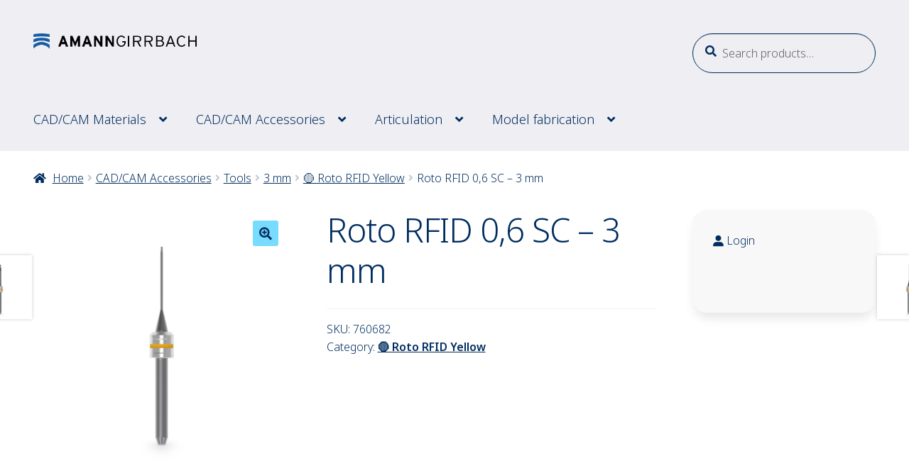

--- FILE ---
content_type: text/html; charset=UTF-8
request_url: https://us.store.amanngirrbach.com/product/cad-cam-accessories/tools/3-mm/%F0%9F%9F%A1-roto-rfid-yellow/roto-rfid-06-sc/?no_redirect=1
body_size: 19906
content:
<!doctype html>
<html lang="en-US">
<head>
<meta charset="UTF-8">
<meta name="viewport" content="width=device-width, initial-scale=1">
<link rel="profile" href="http://gmpg.org/xfn/11">
<link rel="pingback" href="https://us.catalog.amanngirrbach.com/xmlrpc.php">

<title>Amann Girrbach North America Catalogue | Roto RFID 0,6 SC – 3 mm</title>
	<style>img:is([sizes="auto" i], [sizes^="auto," i]) { contain-intrinsic-size: 3000px 1500px }</style>
	
<!-- The SEO Framework by Sybre Waaijer -->
<meta name="robots" content="max-snippet:-1,max-image-preview:large,max-video-preview:-1" />
<link rel="canonical" href="https://us.catalog.amanngirrbach.com/product/cad-cam-accessories/tools/3-mm/%f0%9f%9f%a1-roto-rfid-yellow/roto-rfid-06-sc/?no_redirect=1" />
<meta property="og:type" content="product" />
<meta property="og:locale" content="en_US" />
<meta property="og:site_name" content="Amann Girrbach North America Catalogue" />
<meta property="og:title" content="Roto RFID 0,6 SC – 3 mm" />
<meta property="og:url" content="https://us.catalog.amanngirrbach.com/product/cad-cam-accessories/tools/3-mm/%f0%9f%9f%a1-roto-rfid-yellow/roto-rfid-06-sc/?no_redirect=1" />
<meta property="og:image" content="https://us.catalog.amanngirrbach.com/wp-content/uploads/2024/07/760682.png" />
<meta property="og:image:width" content="1270" />
<meta property="og:image:height" content="1270" />
<meta property="article:published_time" content="2024-07-01T12:37:38+00:00" />
<meta property="article:modified_time" content="2026-01-26T12:12:05+00:00" />
<meta name="twitter:card" content="summary_large_image" />
<meta name="twitter:site" content="@amann_girrbach" />
<meta name="twitter:title" content="Roto RFID 0,6 SC – 3 mm" />
<meta name="twitter:image" content="https://us.catalog.amanngirrbach.com/wp-content/uploads/2024/07/760682.png" />
<script type="application/ld+json">{"@context":"https://schema.org","@graph":[{"@type":"WebSite","@id":"https://us.catalog.amanngirrbach.com/#/schema/WebSite","url":"https://us.catalog.amanngirrbach.com/","name":"Amann Girrbach North America Catalogue","description":"Amann Girrbach North America, LP Web Catalogue","inLanguage":"en-US","potentialAction":{"@type":"SearchAction","target":{"@type":"EntryPoint","urlTemplate":"https://us.catalog.amanngirrbach.com/search/{search_term_string}/"},"query-input":"required name=search_term_string"},"publisher":{"@type":"Organization","@id":"https://us.catalog.amanngirrbach.com/#/schema/Organization","name":"Amann Girrbach North America Catalogue","url":"https://us.catalog.amanngirrbach.com/","logo":{"@type":"ImageObject","url":"https://us.catalog.amanngirrbach.com/wp-content/uploads/2024/10/eyJwYXRoIjoiYW1hbm4tZ2lycmJhY2hcL2ZpbGVcL0hrTGJNZlozU1RhQkxKNnI5aVc5LnBuZyJ9_amann-girrbach_4-BS5Mmaeme5uaTqpIPdQwmFt4VoHzUxrq9nriFu6W4.png","contentUrl":"https://us.catalog.amanngirrbach.com/wp-content/uploads/2024/10/eyJwYXRoIjoiYW1hbm4tZ2lycmJhY2hcL2ZpbGVcL0hrTGJNZlozU1RhQkxKNnI5aVc5LnBuZyJ9_amann-girrbach_4-BS5Mmaeme5uaTqpIPdQwmFt4VoHzUxrq9nriFu6W4.png","width":1394,"height":134,"contentSize":"16876"}}},{"@type":"WebPage","@id":"https://us.catalog.amanngirrbach.com/product/cad-cam-accessories/tools/3-mm/%f0%9f%9f%a1-roto-rfid-yellow/roto-rfid-06-sc/?no_redirect=1","url":"https://us.catalog.amanngirrbach.com/product/cad-cam-accessories/tools/3-mm/%f0%9f%9f%a1-roto-rfid-yellow/roto-rfid-06-sc/?no_redirect=1","name":"Amann Girrbach North America Catalogue | Roto RFID 0,6 SC – 3 mm","inLanguage":"en-US","isPartOf":{"@id":"https://us.catalog.amanngirrbach.com/#/schema/WebSite"},"breadcrumb":{"@type":"BreadcrumbList","@id":"https://us.catalog.amanngirrbach.com/#/schema/BreadcrumbList","itemListElement":[{"@type":"ListItem","position":1,"item":"https://us.catalog.amanngirrbach.com/","name":"Amann Girrbach North America Catalogue"},{"@type":"ListItem","position":2,"item":"https://us.catalog.amanngirrbach.com/shop/","name":"Shop"},{"@type":"ListItem","position":3,"name":"Roto RFID 0,6 SC – 3 mm"}]},"potentialAction":{"@type":"ReadAction","target":"https://us.catalog.amanngirrbach.com/product/cad-cam-accessories/tools/3-mm/%f0%9f%9f%a1-roto-rfid-yellow/roto-rfid-06-sc/?no_redirect=1"},"datePublished":"2024-07-01T12:37:38+00:00","dateModified":"2026-01-26T12:12:05+00:00"}]}</script>
<!-- / The SEO Framework by Sybre Waaijer | 5.04ms meta | 0.51ms boot -->

<link rel='dns-prefetch' href='//us.catalog.amanngirrbach.com' />
<link rel='dns-prefetch' href='//fonts.googleapis.com' />
<link rel="alternate" type="application/rss+xml" title="Amann Girrbach North America Catalogue &raquo; Feed" href="https://us.catalog.amanngirrbach.com/feed/" />
<link rel="alternate" type="application/rss+xml" title="Amann Girrbach North America Catalogue &raquo; Comments Feed" href="https://us.catalog.amanngirrbach.com/comments/feed/" />
<script>
window._wpemojiSettings = {"baseUrl":"https:\/\/s.w.org\/images\/core\/emoji\/16.0.1\/72x72\/","ext":".png","svgUrl":"https:\/\/s.w.org\/images\/core\/emoji\/16.0.1\/svg\/","svgExt":".svg","source":{"concatemoji":"https:\/\/us.catalog.amanngirrbach.com\/wp-includes\/js\/wp-emoji-release.min.js?ver=2.2.6"}};
/*! This file is auto-generated */
!function(s,n){var o,i,e;function c(e){try{var t={supportTests:e,timestamp:(new Date).valueOf()};sessionStorage.setItem(o,JSON.stringify(t))}catch(e){}}function p(e,t,n){e.clearRect(0,0,e.canvas.width,e.canvas.height),e.fillText(t,0,0);var t=new Uint32Array(e.getImageData(0,0,e.canvas.width,e.canvas.height).data),a=(e.clearRect(0,0,e.canvas.width,e.canvas.height),e.fillText(n,0,0),new Uint32Array(e.getImageData(0,0,e.canvas.width,e.canvas.height).data));return t.every(function(e,t){return e===a[t]})}function u(e,t){e.clearRect(0,0,e.canvas.width,e.canvas.height),e.fillText(t,0,0);for(var n=e.getImageData(16,16,1,1),a=0;a<n.data.length;a++)if(0!==n.data[a])return!1;return!0}function f(e,t,n,a){switch(t){case"flag":return n(e,"\ud83c\udff3\ufe0f\u200d\u26a7\ufe0f","\ud83c\udff3\ufe0f\u200b\u26a7\ufe0f")?!1:!n(e,"\ud83c\udde8\ud83c\uddf6","\ud83c\udde8\u200b\ud83c\uddf6")&&!n(e,"\ud83c\udff4\udb40\udc67\udb40\udc62\udb40\udc65\udb40\udc6e\udb40\udc67\udb40\udc7f","\ud83c\udff4\u200b\udb40\udc67\u200b\udb40\udc62\u200b\udb40\udc65\u200b\udb40\udc6e\u200b\udb40\udc67\u200b\udb40\udc7f");case"emoji":return!a(e,"\ud83e\udedf")}return!1}function g(e,t,n,a){var r="undefined"!=typeof WorkerGlobalScope&&self instanceof WorkerGlobalScope?new OffscreenCanvas(300,150):s.createElement("canvas"),o=r.getContext("2d",{willReadFrequently:!0}),i=(o.textBaseline="top",o.font="600 32px Arial",{});return e.forEach(function(e){i[e]=t(o,e,n,a)}),i}function t(e){var t=s.createElement("script");t.src=e,t.defer=!0,s.head.appendChild(t)}"undefined"!=typeof Promise&&(o="wpEmojiSettingsSupports",i=["flag","emoji"],n.supports={everything:!0,everythingExceptFlag:!0},e=new Promise(function(e){s.addEventListener("DOMContentLoaded",e,{once:!0})}),new Promise(function(t){var n=function(){try{var e=JSON.parse(sessionStorage.getItem(o));if("object"==typeof e&&"number"==typeof e.timestamp&&(new Date).valueOf()<e.timestamp+604800&&"object"==typeof e.supportTests)return e.supportTests}catch(e){}return null}();if(!n){if("undefined"!=typeof Worker&&"undefined"!=typeof OffscreenCanvas&&"undefined"!=typeof URL&&URL.createObjectURL&&"undefined"!=typeof Blob)try{var e="postMessage("+g.toString()+"("+[JSON.stringify(i),f.toString(),p.toString(),u.toString()].join(",")+"));",a=new Blob([e],{type:"text/javascript"}),r=new Worker(URL.createObjectURL(a),{name:"wpTestEmojiSupports"});return void(r.onmessage=function(e){c(n=e.data),r.terminate(),t(n)})}catch(e){}c(n=g(i,f,p,u))}t(n)}).then(function(e){for(var t in e)n.supports[t]=e[t],n.supports.everything=n.supports.everything&&n.supports[t],"flag"!==t&&(n.supports.everythingExceptFlag=n.supports.everythingExceptFlag&&n.supports[t]);n.supports.everythingExceptFlag=n.supports.everythingExceptFlag&&!n.supports.flag,n.DOMReady=!1,n.readyCallback=function(){n.DOMReady=!0}}).then(function(){return e}).then(function(){var e;n.supports.everything||(n.readyCallback(),(e=n.source||{}).concatemoji?t(e.concatemoji):e.wpemoji&&e.twemoji&&(t(e.twemoji),t(e.wpemoji)))}))}((window,document),window._wpemojiSettings);
</script>
<style id='wp-emoji-styles-inline-css'>

	img.wp-smiley, img.emoji {
		display: inline !important;
		border: none !important;
		box-shadow: none !important;
		height: 1em !important;
		width: 1em !important;
		margin: 0 0.07em !important;
		vertical-align: -0.1em !important;
		background: none !important;
		padding: 0 !important;
	}
</style>
<link rel='stylesheet' id='wp-block-library-css' href='https://us.catalog.amanngirrbach.com/wp-includes/css/dist/block-library/style.min.css?ver=2.2.6' media='all' />
<style id='wp-block-library-theme-inline-css'>
.wp-block-audio :where(figcaption){color:#555;font-size:13px;text-align:center}.is-dark-theme .wp-block-audio :where(figcaption){color:#ffffffa6}.wp-block-audio{margin:0 0 1em}.wp-block-code{border:1px solid #ccc;border-radius:4px;font-family:Menlo,Consolas,monaco,monospace;padding:.8em 1em}.wp-block-embed :where(figcaption){color:#555;font-size:13px;text-align:center}.is-dark-theme .wp-block-embed :where(figcaption){color:#ffffffa6}.wp-block-embed{margin:0 0 1em}.blocks-gallery-caption{color:#555;font-size:13px;text-align:center}.is-dark-theme .blocks-gallery-caption{color:#ffffffa6}:root :where(.wp-block-image figcaption){color:#555;font-size:13px;text-align:center}.is-dark-theme :root :where(.wp-block-image figcaption){color:#ffffffa6}.wp-block-image{margin:0 0 1em}.wp-block-pullquote{border-bottom:4px solid;border-top:4px solid;color:currentColor;margin-bottom:1.75em}.wp-block-pullquote cite,.wp-block-pullquote footer,.wp-block-pullquote__citation{color:currentColor;font-size:.8125em;font-style:normal;text-transform:uppercase}.wp-block-quote{border-left:.25em solid;margin:0 0 1.75em;padding-left:1em}.wp-block-quote cite,.wp-block-quote footer{color:currentColor;font-size:.8125em;font-style:normal;position:relative}.wp-block-quote:where(.has-text-align-right){border-left:none;border-right:.25em solid;padding-left:0;padding-right:1em}.wp-block-quote:where(.has-text-align-center){border:none;padding-left:0}.wp-block-quote.is-large,.wp-block-quote.is-style-large,.wp-block-quote:where(.is-style-plain){border:none}.wp-block-search .wp-block-search__label{font-weight:700}.wp-block-search__button{border:1px solid #ccc;padding:.375em .625em}:where(.wp-block-group.has-background){padding:1.25em 2.375em}.wp-block-separator.has-css-opacity{opacity:.4}.wp-block-separator{border:none;border-bottom:2px solid;margin-left:auto;margin-right:auto}.wp-block-separator.has-alpha-channel-opacity{opacity:1}.wp-block-separator:not(.is-style-wide):not(.is-style-dots){width:100px}.wp-block-separator.has-background:not(.is-style-dots){border-bottom:none;height:1px}.wp-block-separator.has-background:not(.is-style-wide):not(.is-style-dots){height:2px}.wp-block-table{margin:0 0 1em}.wp-block-table td,.wp-block-table th{word-break:normal}.wp-block-table :where(figcaption){color:#555;font-size:13px;text-align:center}.is-dark-theme .wp-block-table :where(figcaption){color:#ffffffa6}.wp-block-video :where(figcaption){color:#555;font-size:13px;text-align:center}.is-dark-theme .wp-block-video :where(figcaption){color:#ffffffa6}.wp-block-video{margin:0 0 1em}:root :where(.wp-block-template-part.has-background){margin-bottom:0;margin-top:0;padding:1.25em 2.375em}
</style>
<style id='classic-theme-styles-inline-css'>
/*! This file is auto-generated */
.wp-block-button__link{color:#fff;background-color:#32373c;border-radius:9999px;box-shadow:none;text-decoration:none;padding:calc(.667em + 2px) calc(1.333em + 2px);font-size:1.125em}.wp-block-file__button{background:#32373c;color:#fff;text-decoration:none}
</style>
<style id='elasticpress-related-posts-style-inline-css'>
.editor-styles-wrapper .wp-block-elasticpress-related-posts ul,.wp-block-elasticpress-related-posts ul{list-style-type:none;padding:0}.editor-styles-wrapper .wp-block-elasticpress-related-posts ul li a>div{display:inline}

</style>
<link rel='stylesheet' id='storefront-gutenberg-blocks-css' href='https://us.catalog.amanngirrbach.com/wp-content/themes/storefront/assets/css/base/gutenberg-blocks.css?ver=2.2.6' media='all' />
<style id='storefront-gutenberg-blocks-inline-css'>

				.wp-block-button__link:not(.has-text-color) {
					color: #002d5f;
				}

				.wp-block-button__link:not(.has-text-color):hover,
				.wp-block-button__link:not(.has-text-color):focus,
				.wp-block-button__link:not(.has-text-color):active {
					color: #002d5f;
				}

				.wp-block-button__link:not(.has-background) {
					background-color: #78dcff;
				}

				.wp-block-button__link:not(.has-background):hover,
				.wp-block-button__link:not(.has-background):focus,
				.wp-block-button__link:not(.has-background):active {
					border-color: #5fc3e6;
					background-color: #5fc3e6;
				}

				.wc-block-grid__products .wc-block-grid__product .wp-block-button__link {
					background-color: #78dcff;
					border-color: #78dcff;
					color: #002d5f;
				}

				.wp-block-quote footer,
				.wp-block-quote cite,
				.wp-block-quote__citation {
					color: #002d5f;
				}

				.wp-block-pullquote cite,
				.wp-block-pullquote footer,
				.wp-block-pullquote__citation {
					color: #002d5f;
				}

				.wp-block-image figcaption {
					color: #002d5f;
				}

				.wp-block-separator.is-style-dots::before {
					color: #002d5f;
				}

				.wp-block-file a.wp-block-file__button {
					color: #002d5f;
					background-color: #78dcff;
					border-color: #78dcff;
				}

				.wp-block-file a.wp-block-file__button:hover,
				.wp-block-file a.wp-block-file__button:focus,
				.wp-block-file a.wp-block-file__button:active {
					color: #002d5f;
					background-color: #5fc3e6;
				}

				.wp-block-code,
				.wp-block-preformatted pre {
					color: #002d5f;
				}

				.wp-block-table:not( .has-background ):not( .is-style-stripes ) tbody tr:nth-child(2n) td {
					background-color: #fdfdfd;
				}

				.wp-block-cover .wp-block-cover__inner-container h1:not(.has-text-color),
				.wp-block-cover .wp-block-cover__inner-container h2:not(.has-text-color),
				.wp-block-cover .wp-block-cover__inner-container h3:not(.has-text-color),
				.wp-block-cover .wp-block-cover__inner-container h4:not(.has-text-color),
				.wp-block-cover .wp-block-cover__inner-container h5:not(.has-text-color),
				.wp-block-cover .wp-block-cover__inner-container h6:not(.has-text-color) {
					color: #002d5f;
				}

				div.wc-block-components-price-slider__range-input-progress,
				.rtl .wc-block-components-price-slider__range-input-progress {
					--range-color: #005ba0;
				}

				/* Target only IE11 */
				@media all and (-ms-high-contrast: none), (-ms-high-contrast: active) {
					.wc-block-components-price-slider__range-input-progress {
						background: #005ba0;
					}
				}

				.wc-block-components-button:not(.is-link) {
					background-color: #002d5f;
					color: #78dcff;
				}

				.wc-block-components-button:not(.is-link):hover,
				.wc-block-components-button:not(.is-link):focus,
				.wc-block-components-button:not(.is-link):active {
					background-color: #001446;
					color: #78dcff;
				}

				.wc-block-components-button:not(.is-link):disabled {
					background-color: #002d5f;
					color: #78dcff;
				}

				.wc-block-cart__submit-container {
					background-color: #ffffff;
				}

				.wc-block-cart__submit-container::before {
					color: rgba(220,220,220,0.5);
				}

				.wc-block-components-order-summary-item__quantity {
					background-color: #ffffff;
					border-color: #002d5f;
					box-shadow: 0 0 0 2px #ffffff;
					color: #002d5f;
				}
			
</style>
<style id='global-styles-inline-css'>
:root{--wp--preset--aspect-ratio--square: 1;--wp--preset--aspect-ratio--4-3: 4/3;--wp--preset--aspect-ratio--3-4: 3/4;--wp--preset--aspect-ratio--3-2: 3/2;--wp--preset--aspect-ratio--2-3: 2/3;--wp--preset--aspect-ratio--16-9: 16/9;--wp--preset--aspect-ratio--9-16: 9/16;--wp--preset--color--black: #000000;--wp--preset--color--cyan-bluish-gray: #abb8c3;--wp--preset--color--white: #ffffff;--wp--preset--color--pale-pink: #f78da7;--wp--preset--color--vivid-red: #cf2e2e;--wp--preset--color--luminous-vivid-orange: #ff6900;--wp--preset--color--luminous-vivid-amber: #fcb900;--wp--preset--color--light-green-cyan: #7bdcb5;--wp--preset--color--vivid-green-cyan: #00d084;--wp--preset--color--pale-cyan-blue: #8ed1fc;--wp--preset--color--vivid-cyan-blue: #0693e3;--wp--preset--color--vivid-purple: #9b51e0;--wp--preset--gradient--vivid-cyan-blue-to-vivid-purple: linear-gradient(135deg,rgba(6,147,227,1) 0%,rgb(155,81,224) 100%);--wp--preset--gradient--light-green-cyan-to-vivid-green-cyan: linear-gradient(135deg,rgb(122,220,180) 0%,rgb(0,208,130) 100%);--wp--preset--gradient--luminous-vivid-amber-to-luminous-vivid-orange: linear-gradient(135deg,rgba(252,185,0,1) 0%,rgba(255,105,0,1) 100%);--wp--preset--gradient--luminous-vivid-orange-to-vivid-red: linear-gradient(135deg,rgba(255,105,0,1) 0%,rgb(207,46,46) 100%);--wp--preset--gradient--very-light-gray-to-cyan-bluish-gray: linear-gradient(135deg,rgb(238,238,238) 0%,rgb(169,184,195) 100%);--wp--preset--gradient--cool-to-warm-spectrum: linear-gradient(135deg,rgb(74,234,220) 0%,rgb(151,120,209) 20%,rgb(207,42,186) 40%,rgb(238,44,130) 60%,rgb(251,105,98) 80%,rgb(254,248,76) 100%);--wp--preset--gradient--blush-light-purple: linear-gradient(135deg,rgb(255,206,236) 0%,rgb(152,150,240) 100%);--wp--preset--gradient--blush-bordeaux: linear-gradient(135deg,rgb(254,205,165) 0%,rgb(254,45,45) 50%,rgb(107,0,62) 100%);--wp--preset--gradient--luminous-dusk: linear-gradient(135deg,rgb(255,203,112) 0%,rgb(199,81,192) 50%,rgb(65,88,208) 100%);--wp--preset--gradient--pale-ocean: linear-gradient(135deg,rgb(255,245,203) 0%,rgb(182,227,212) 50%,rgb(51,167,181) 100%);--wp--preset--gradient--electric-grass: linear-gradient(135deg,rgb(202,248,128) 0%,rgb(113,206,126) 100%);--wp--preset--gradient--midnight: linear-gradient(135deg,rgb(2,3,129) 0%,rgb(40,116,252) 100%);--wp--preset--font-size--small: 14px;--wp--preset--font-size--medium: 23px;--wp--preset--font-size--large: 26px;--wp--preset--font-size--x-large: 42px;--wp--preset--font-size--normal: 16px;--wp--preset--font-size--huge: 37px;--wp--preset--spacing--20: 0.44rem;--wp--preset--spacing--30: 0.67rem;--wp--preset--spacing--40: 1rem;--wp--preset--spacing--50: 1.5rem;--wp--preset--spacing--60: 2.25rem;--wp--preset--spacing--70: 3.38rem;--wp--preset--spacing--80: 5.06rem;--wp--preset--shadow--natural: 6px 6px 9px rgba(0, 0, 0, 0.2);--wp--preset--shadow--deep: 12px 12px 50px rgba(0, 0, 0, 0.4);--wp--preset--shadow--sharp: 6px 6px 0px rgba(0, 0, 0, 0.2);--wp--preset--shadow--outlined: 6px 6px 0px -3px rgba(255, 255, 255, 1), 6px 6px rgba(0, 0, 0, 1);--wp--preset--shadow--crisp: 6px 6px 0px rgba(0, 0, 0, 1);}:root :where(.is-layout-flow) > :first-child{margin-block-start: 0;}:root :where(.is-layout-flow) > :last-child{margin-block-end: 0;}:root :where(.is-layout-flow) > *{margin-block-start: 24px;margin-block-end: 0;}:root :where(.is-layout-constrained) > :first-child{margin-block-start: 0;}:root :where(.is-layout-constrained) > :last-child{margin-block-end: 0;}:root :where(.is-layout-constrained) > *{margin-block-start: 24px;margin-block-end: 0;}:root :where(.is-layout-flex){gap: 24px;}:root :where(.is-layout-grid){gap: 24px;}body .is-layout-flex{display: flex;}.is-layout-flex{flex-wrap: wrap;align-items: center;}.is-layout-flex > :is(*, div){margin: 0;}body .is-layout-grid{display: grid;}.is-layout-grid > :is(*, div){margin: 0;}.has-black-color{color: var(--wp--preset--color--black) !important;}.has-cyan-bluish-gray-color{color: var(--wp--preset--color--cyan-bluish-gray) !important;}.has-white-color{color: var(--wp--preset--color--white) !important;}.has-pale-pink-color{color: var(--wp--preset--color--pale-pink) !important;}.has-vivid-red-color{color: var(--wp--preset--color--vivid-red) !important;}.has-luminous-vivid-orange-color{color: var(--wp--preset--color--luminous-vivid-orange) !important;}.has-luminous-vivid-amber-color{color: var(--wp--preset--color--luminous-vivid-amber) !important;}.has-light-green-cyan-color{color: var(--wp--preset--color--light-green-cyan) !important;}.has-vivid-green-cyan-color{color: var(--wp--preset--color--vivid-green-cyan) !important;}.has-pale-cyan-blue-color{color: var(--wp--preset--color--pale-cyan-blue) !important;}.has-vivid-cyan-blue-color{color: var(--wp--preset--color--vivid-cyan-blue) !important;}.has-vivid-purple-color{color: var(--wp--preset--color--vivid-purple) !important;}.has-black-background-color{background-color: var(--wp--preset--color--black) !important;}.has-cyan-bluish-gray-background-color{background-color: var(--wp--preset--color--cyan-bluish-gray) !important;}.has-white-background-color{background-color: var(--wp--preset--color--white) !important;}.has-pale-pink-background-color{background-color: var(--wp--preset--color--pale-pink) !important;}.has-vivid-red-background-color{background-color: var(--wp--preset--color--vivid-red) !important;}.has-luminous-vivid-orange-background-color{background-color: var(--wp--preset--color--luminous-vivid-orange) !important;}.has-luminous-vivid-amber-background-color{background-color: var(--wp--preset--color--luminous-vivid-amber) !important;}.has-light-green-cyan-background-color{background-color: var(--wp--preset--color--light-green-cyan) !important;}.has-vivid-green-cyan-background-color{background-color: var(--wp--preset--color--vivid-green-cyan) !important;}.has-pale-cyan-blue-background-color{background-color: var(--wp--preset--color--pale-cyan-blue) !important;}.has-vivid-cyan-blue-background-color{background-color: var(--wp--preset--color--vivid-cyan-blue) !important;}.has-vivid-purple-background-color{background-color: var(--wp--preset--color--vivid-purple) !important;}.has-black-border-color{border-color: var(--wp--preset--color--black) !important;}.has-cyan-bluish-gray-border-color{border-color: var(--wp--preset--color--cyan-bluish-gray) !important;}.has-white-border-color{border-color: var(--wp--preset--color--white) !important;}.has-pale-pink-border-color{border-color: var(--wp--preset--color--pale-pink) !important;}.has-vivid-red-border-color{border-color: var(--wp--preset--color--vivid-red) !important;}.has-luminous-vivid-orange-border-color{border-color: var(--wp--preset--color--luminous-vivid-orange) !important;}.has-luminous-vivid-amber-border-color{border-color: var(--wp--preset--color--luminous-vivid-amber) !important;}.has-light-green-cyan-border-color{border-color: var(--wp--preset--color--light-green-cyan) !important;}.has-vivid-green-cyan-border-color{border-color: var(--wp--preset--color--vivid-green-cyan) !important;}.has-pale-cyan-blue-border-color{border-color: var(--wp--preset--color--pale-cyan-blue) !important;}.has-vivid-cyan-blue-border-color{border-color: var(--wp--preset--color--vivid-cyan-blue) !important;}.has-vivid-purple-border-color{border-color: var(--wp--preset--color--vivid-purple) !important;}.has-vivid-cyan-blue-to-vivid-purple-gradient-background{background: var(--wp--preset--gradient--vivid-cyan-blue-to-vivid-purple) !important;}.has-light-green-cyan-to-vivid-green-cyan-gradient-background{background: var(--wp--preset--gradient--light-green-cyan-to-vivid-green-cyan) !important;}.has-luminous-vivid-amber-to-luminous-vivid-orange-gradient-background{background: var(--wp--preset--gradient--luminous-vivid-amber-to-luminous-vivid-orange) !important;}.has-luminous-vivid-orange-to-vivid-red-gradient-background{background: var(--wp--preset--gradient--luminous-vivid-orange-to-vivid-red) !important;}.has-very-light-gray-to-cyan-bluish-gray-gradient-background{background: var(--wp--preset--gradient--very-light-gray-to-cyan-bluish-gray) !important;}.has-cool-to-warm-spectrum-gradient-background{background: var(--wp--preset--gradient--cool-to-warm-spectrum) !important;}.has-blush-light-purple-gradient-background{background: var(--wp--preset--gradient--blush-light-purple) !important;}.has-blush-bordeaux-gradient-background{background: var(--wp--preset--gradient--blush-bordeaux) !important;}.has-luminous-dusk-gradient-background{background: var(--wp--preset--gradient--luminous-dusk) !important;}.has-pale-ocean-gradient-background{background: var(--wp--preset--gradient--pale-ocean) !important;}.has-electric-grass-gradient-background{background: var(--wp--preset--gradient--electric-grass) !important;}.has-midnight-gradient-background{background: var(--wp--preset--gradient--midnight) !important;}.has-small-font-size{font-size: var(--wp--preset--font-size--small) !important;}.has-medium-font-size{font-size: var(--wp--preset--font-size--medium) !important;}.has-large-font-size{font-size: var(--wp--preset--font-size--large) !important;}.has-x-large-font-size{font-size: var(--wp--preset--font-size--x-large) !important;}
:root :where(.wp-block-pullquote){font-size: 1.5em;line-height: 1.6;}
</style>
<link rel='stylesheet' id='agdl-styles-css' href='https://us.catalog.amanngirrbach.com/wp-content/plugins/ag-distributor-list/assets/css/agdl-styles.css?ver=2.2.6' media='all' />
<link rel='stylesheet' id='agdl-widget-styles-css' href='https://us.catalog.amanngirrbach.com/wp-content/plugins/ag-distributor-list/assets/css/widget-styles.css?ver=2.2.6' media='all' />
<link rel='stylesheet' id='agdl-list-page-styles-css' href='https://us.catalog.amanngirrbach.com/wp-content/plugins/ag-distributor-list/assets/css/list-page-styles.css?ver=2.2.6' media='all' />
<link rel='stylesheet' id='photoswipe-css' href='https://us.catalog.amanngirrbach.com/wp-content/plugins/woocommerce/assets/css/photoswipe/photoswipe.min.css?ver=2.2.6' media='all' />
<link rel='stylesheet' id='photoswipe-default-skin-css' href='https://us.catalog.amanngirrbach.com/wp-content/plugins/woocommerce/assets/css/photoswipe/default-skin/default-skin.min.css?ver=2.2.6' media='all' />
<style id='woocommerce-inline-inline-css'>
.woocommerce form .form-row .required { visibility: visible; }
</style>
<link rel='stylesheet' id='ep_general_styles-css' href='https://us.catalog.amanngirrbach.com/wp-content/plugins/elasticpress/dist/css/general-styles.css?ver=2.2.6' media='all' />
<link rel='stylesheet' id='wc-avatax-frontend-css' href='https://us.catalog.amanngirrbach.com/wp-content/plugins/woocommerce-avatax/assets/css/frontend/wc-avatax-frontend.min.css?ver=2.2.6' media='all' />
<link rel='stylesheet' id='storefront-style-css' href='https://us.catalog.amanngirrbach.com/wp-content/themes/storefront/style.css?ver=2.2.6' media='all' />
<style id='storefront-style-inline-css'>

			.main-navigation ul li a,
			.site-title a,
			ul.menu li a,
			.site-branding h1 a,
			button.menu-toggle,
			button.menu-toggle:hover,
			.handheld-navigation .dropdown-toggle {
				color: #002d5f;
			}

			button.menu-toggle,
			button.menu-toggle:hover {
				border-color: #002d5f;
			}

			.main-navigation ul li a:hover,
			.main-navigation ul li:hover > a,
			.site-title a:hover,
			.site-header ul.menu li.current-menu-item > a {
				color: #416ea0;
			}

			table:not( .has-background ) th {
				background-color: #f8f8f8;
			}

			table:not( .has-background ) tbody td {
				background-color: #fdfdfd;
			}

			table:not( .has-background ) tbody tr:nth-child(2n) td,
			fieldset,
			fieldset legend {
				background-color: #fbfbfb;
			}

			.site-header,
			.secondary-navigation ul ul,
			.main-navigation ul.menu > li.menu-item-has-children:after,
			.secondary-navigation ul.menu ul,
			.storefront-handheld-footer-bar,
			.storefront-handheld-footer-bar ul li > a,
			.storefront-handheld-footer-bar ul li.search .site-search,
			button.menu-toggle,
			button.menu-toggle:hover {
				background-color: #ffffff;
			}

			p.site-description,
			.site-header,
			.storefront-handheld-footer-bar {
				color: #002d5f;
			}

			button.menu-toggle:after,
			button.menu-toggle:before,
			button.menu-toggle span:before {
				background-color: #002d5f;
			}

			h1, h2, h3, h4, h5, h6, .wc-block-grid__product-title {
				color: #002d5f;
			}

			.widget h1 {
				border-bottom-color: #002d5f;
			}

			body,
			.secondary-navigation a {
				color: #002d5f;
			}

			.widget-area .widget a,
			.hentry .entry-header .posted-on a,
			.hentry .entry-header .post-author a,
			.hentry .entry-header .post-comments a,
			.hentry .entry-header .byline a {
				color: #053264;
			}

			a {
				color: #005ba0;
			}

			a:focus,
			button:focus,
			.button.alt:focus,
			input:focus,
			textarea:focus,
			input[type="button"]:focus,
			input[type="reset"]:focus,
			input[type="submit"]:focus,
			input[type="email"]:focus,
			input[type="tel"]:focus,
			input[type="url"]:focus,
			input[type="password"]:focus,
			input[type="search"]:focus {
				outline-color: #005ba0;
			}

			button, input[type="button"], input[type="reset"], input[type="submit"], .button, .widget a.button {
				background-color: #78dcff;
				border-color: #78dcff;
				color: #002d5f;
			}

			button:hover, input[type="button"]:hover, input[type="reset"]:hover, input[type="submit"]:hover, .button:hover, .widget a.button:hover {
				background-color: #5fc3e6;
				border-color: #5fc3e6;
				color: #002d5f;
			}

			button.alt, input[type="button"].alt, input[type="reset"].alt, input[type="submit"].alt, .button.alt, .widget-area .widget a.button.alt {
				background-color: #002d5f;
				border-color: #002d5f;
				color: #78dcff;
			}

			button.alt:hover, input[type="button"].alt:hover, input[type="reset"].alt:hover, input[type="submit"].alt:hover, .button.alt:hover, .widget-area .widget a.button.alt:hover {
				background-color: #001446;
				border-color: #001446;
				color: #78dcff;
			}

			.pagination .page-numbers li .page-numbers.current {
				background-color: #e6e6e6;
				color: #002355;
			}

			#comments .comment-list .comment-content .comment-text {
				background-color: #f8f8f8;
			}

			.site-footer {
				background-color: #f0f0f0;
				color: #6d6d6d;
			}

			.site-footer a:not(.button):not(.components-button) {
				color: #333333;
			}

			.site-footer .storefront-handheld-footer-bar a:not(.button):not(.components-button) {
				color: #002d5f;
			}

			.site-footer h1, .site-footer h2, .site-footer h3, .site-footer h4, .site-footer h5, .site-footer h6, .site-footer .widget .widget-title, .site-footer .widget .widgettitle {
				color: #333333;
			}

			.page-template-template-homepage.has-post-thumbnail .type-page.has-post-thumbnail .entry-title {
				color: #002d5f;
			}

			.page-template-template-homepage.has-post-thumbnail .type-page.has-post-thumbnail .entry-content {
				color: #002d5f;
			}

			@media screen and ( min-width: 768px ) {
				.secondary-navigation ul.menu a:hover {
					color: #194678;
				}

				.secondary-navigation ul.menu a {
					color: #002d5f;
				}

				.main-navigation ul.menu ul.sub-menu,
				.main-navigation ul.nav-menu ul.children {
					background-color: #f0f0f0;
				}

				.site-header {
					border-bottom-color: #f0f0f0;
				}
			}
</style>
<link rel='stylesheet' id='storefront-icons-css' href='https://us.catalog.amanngirrbach.com/wp-content/themes/storefront/assets/css/base/icons.css?ver=2.2.6' media='all' />
<link rel='stylesheet' id='storefront-fonts-css' href='https://fonts.googleapis.com/css?family=Source+Sans+Pro%3A400%2C300%2C300italic%2C400italic%2C600%2C700%2C900&#038;subset=latin%2Clatin-ext&#038;ver=4.6.2?ver=2.2.6' media='all' />
<link rel='stylesheet' id='elasticpress-autosuggest-css' href='https://us.catalog.amanngirrbach.com/wp-content/plugins/elasticpress/dist/css/autosuggest-styles.css?ver=2.2.6' media='all' />
<link rel='stylesheet' id='elasticpress-facets-css' href='https://us.catalog.amanngirrbach.com/wp-content/plugins/elasticpress/dist/css/facets-styles.css?ver=2.2.6' media='all' />
<link rel='stylesheet' id='searchterm-highlighting-css' href='https://us.catalog.amanngirrbach.com/wp-content/plugins/elasticpress/dist/css/highlighting-styles.css?ver=2.2.6' media='all' />
<link rel='stylesheet' id='storefront-woocommerce-style-css' href='https://us.catalog.amanngirrbach.com/wp-content/themes/storefront/assets/css/woocommerce/woocommerce.css?ver=2.2.6' media='all' />
<style id='storefront-woocommerce-style-inline-css'>
@font-face {
				font-family: star;
				src: url(https://us.catalog.amanngirrbach.com/wp-content/plugins/woocommerce/assets/fonts/star.eot);
				src:
					url(https://us.catalog.amanngirrbach.com/wp-content/plugins/woocommerce/assets/fonts/star.eot?#iefix) format("embedded-opentype"),
					url(https://us.catalog.amanngirrbach.com/wp-content/plugins/woocommerce/assets/fonts/star.woff) format("woff"),
					url(https://us.catalog.amanngirrbach.com/wp-content/plugins/woocommerce/assets/fonts/star.ttf) format("truetype"),
					url(https://us.catalog.amanngirrbach.com/wp-content/plugins/woocommerce/assets/fonts/star.svg#star) format("svg");
				font-weight: 400;
				font-style: normal;
			}
			@font-face {
				font-family: WooCommerce;
				src: url(https://us.catalog.amanngirrbach.com/wp-content/plugins/woocommerce/assets/fonts/WooCommerce.eot);
				src:
					url(https://us.catalog.amanngirrbach.com/wp-content/plugins/woocommerce/assets/fonts/WooCommerce.eot?#iefix) format("embedded-opentype"),
					url(https://us.catalog.amanngirrbach.com/wp-content/plugins/woocommerce/assets/fonts/WooCommerce.woff) format("woff"),
					url(https://us.catalog.amanngirrbach.com/wp-content/plugins/woocommerce/assets/fonts/WooCommerce.ttf) format("truetype"),
					url(https://us.catalog.amanngirrbach.com/wp-content/plugins/woocommerce/assets/fonts/WooCommerce.svg#WooCommerce) format("svg");
				font-weight: 400;
				font-style: normal;
			}

			a.cart-contents,
			.site-header-cart .widget_shopping_cart a {
				color: #002d5f;
			}

			a.cart-contents:hover,
			.site-header-cart .widget_shopping_cart a:hover,
			.site-header-cart:hover > li > a {
				color: #416ea0;
			}

			table.cart td.product-remove,
			table.cart td.actions {
				border-top-color: #ffffff;
			}

			.storefront-handheld-footer-bar ul li.cart .count {
				background-color: #002d5f;
				color: #ffffff;
				border-color: #ffffff;
			}

			.woocommerce-tabs ul.tabs li.active a,
			ul.products li.product .price,
			.onsale,
			.wc-block-grid__product-onsale,
			.widget_search form:before,
			.widget_product_search form:before {
				color: #002d5f;
			}

			.woocommerce-breadcrumb a,
			a.woocommerce-review-link,
			.product_meta a {
				color: #053264;
			}

			.wc-block-grid__product-onsale,
			.onsale {
				border-color: #002d5f;
			}

			.star-rating span:before,
			.quantity .plus, .quantity .minus,
			p.stars a:hover:after,
			p.stars a:after,
			.star-rating span:before,
			#payment .payment_methods li input[type=radio]:first-child:checked+label:before {
				color: #005ba0;
			}

			.widget_price_filter .ui-slider .ui-slider-range,
			.widget_price_filter .ui-slider .ui-slider-handle {
				background-color: #005ba0;
			}

			.order_details {
				background-color: #f8f8f8;
			}

			.order_details > li {
				border-bottom: 1px dotted #e3e3e3;
			}

			.order_details:before,
			.order_details:after {
				background: -webkit-linear-gradient(transparent 0,transparent 0),-webkit-linear-gradient(135deg,#f8f8f8 33.33%,transparent 33.33%),-webkit-linear-gradient(45deg,#f8f8f8 33.33%,transparent 33.33%)
			}

			#order_review {
				background-color: #ffffff;
			}

			#payment .payment_methods > li .payment_box,
			#payment .place-order {
				background-color: #fafafa;
			}

			#payment .payment_methods > li:not(.woocommerce-notice) {
				background-color: #f5f5f5;
			}

			#payment .payment_methods > li:not(.woocommerce-notice):hover {
				background-color: #f0f0f0;
			}

			.woocommerce-pagination .page-numbers li .page-numbers.current {
				background-color: #e6e6e6;
				color: #002355;
			}

			.wc-block-grid__product-onsale,
			.onsale,
			.woocommerce-pagination .page-numbers li .page-numbers:not(.current) {
				color: #002d5f;
			}

			p.stars a:before,
			p.stars a:hover~a:before,
			p.stars.selected a.active~a:before {
				color: #002d5f;
			}

			p.stars.selected a.active:before,
			p.stars:hover a:before,
			p.stars.selected a:not(.active):before,
			p.stars.selected a.active:before {
				color: #005ba0;
			}

			.single-product div.product .woocommerce-product-gallery .woocommerce-product-gallery__trigger {
				background-color: #78dcff;
				color: #002d5f;
			}

			.single-product div.product .woocommerce-product-gallery .woocommerce-product-gallery__trigger:hover {
				background-color: #5fc3e6;
				border-color: #5fc3e6;
				color: #002d5f;
			}

			.button.added_to_cart:focus,
			.button.wc-forward:focus {
				outline-color: #005ba0;
			}

			.added_to_cart,
			.site-header-cart .widget_shopping_cart a.button,
			.wc-block-grid__products .wc-block-grid__product .wp-block-button__link {
				background-color: #78dcff;
				border-color: #78dcff;
				color: #002d5f;
			}

			.added_to_cart:hover,
			.site-header-cart .widget_shopping_cart a.button:hover,
			.wc-block-grid__products .wc-block-grid__product .wp-block-button__link:hover {
				background-color: #5fc3e6;
				border-color: #5fc3e6;
				color: #002d5f;
			}

			.added_to_cart.alt, .added_to_cart, .widget a.button.checkout {
				background-color: #002d5f;
				border-color: #002d5f;
				color: #78dcff;
			}

			.added_to_cart.alt:hover, .added_to_cart:hover, .widget a.button.checkout:hover {
				background-color: #001446;
				border-color: #001446;
				color: #78dcff;
			}

			.button.loading {
				color: #78dcff;
			}

			.button.loading:hover {
				background-color: #78dcff;
			}

			.button.loading:after {
				color: #002d5f;
			}

			@media screen and ( min-width: 768px ) {
				.site-header-cart .widget_shopping_cart,
				.site-header .product_list_widget li .quantity {
					color: #002d5f;
				}

				.site-header-cart .widget_shopping_cart .buttons,
				.site-header-cart .widget_shopping_cart .total {
					background-color: #f5f5f5;
				}

				.site-header-cart .widget_shopping_cart {
					background-color: #f0f0f0;
				}
			}
				.storefront-product-pagination a {
					color: #002d5f;
					background-color: #ffffff;
				}
				.storefront-sticky-add-to-cart {
					color: #002d5f;
					background-color: #ffffff;
				}

				.storefront-sticky-add-to-cart a:not(.button) {
					color: #002d5f;
				}
</style>
<link rel='stylesheet' id='storefront-child-style-css' href='https://us.catalog.amanngirrbach.com/wp-content/themes/agstore/style.css?ver=2.2.6' media='all' />
<link rel='stylesheet' id='storefront-woocommerce-brands-style-css' href='https://us.catalog.amanngirrbach.com/wp-content/themes/storefront/assets/css/woocommerce/extensions/brands.css?ver=2.2.6' media='all' />
<script src="https://us.catalog.amanngirrbach.com/wp-includes/js/jquery/jquery.min.js?ver=2.2.6" id="jquery-core-js"></script>
<script src="https://us.catalog.amanngirrbach.com/wp-includes/js/jquery/jquery-migrate.min.js?ver=2.2.6" id="jquery-migrate-js"></script>
<script src="https://us.catalog.amanngirrbach.com/wp-content/plugins/woocommerce/assets/js/jquery-blockui/jquery.blockUI.min.js?ver=2.2.6" id="wc-jquery-blockui-js" defer data-wp-strategy="defer"></script>
<script id="wc-add-to-cart-js-extra">
var wc_add_to_cart_params = {"ajax_url":"\/wp-admin\/admin-ajax.php","wc_ajax_url":"\/?wc-ajax=%%endpoint%%","i18n_view_cart":"View cart","cart_url":"https:\/\/us.catalog.amanngirrbach.com\/your-list\/","is_cart":"","cart_redirect_after_add":"no"};
</script>
<script src="https://us.catalog.amanngirrbach.com/wp-content/plugins/woocommerce/assets/js/frontend/add-to-cart.min.js?ver=2.2.6" id="wc-add-to-cart-js" defer data-wp-strategy="defer"></script>
<script src="https://us.catalog.amanngirrbach.com/wp-content/plugins/woocommerce/assets/js/zoom/jquery.zoom.min.js?ver=2.2.6" id="wc-zoom-js" defer data-wp-strategy="defer"></script>
<script src="https://us.catalog.amanngirrbach.com/wp-content/plugins/woocommerce/assets/js/flexslider/jquery.flexslider.min.js?ver=2.2.6" id="wc-flexslider-js" defer data-wp-strategy="defer"></script>
<script src="https://us.catalog.amanngirrbach.com/wp-content/plugins/woocommerce/assets/js/photoswipe/photoswipe.min.js?ver=2.2.6" id="wc-photoswipe-js" defer data-wp-strategy="defer"></script>
<script src="https://us.catalog.amanngirrbach.com/wp-content/plugins/woocommerce/assets/js/photoswipe/photoswipe-ui-default.min.js?ver=2.2.6" id="wc-photoswipe-ui-default-js" defer data-wp-strategy="defer"></script>
<script id="wc-single-product-js-extra">
var wc_single_product_params = {"i18n_required_rating_text":"Please select a rating","i18n_rating_options":["1 of 5 stars","2 of 5 stars","3 of 5 stars","4 of 5 stars","5 of 5 stars"],"i18n_product_gallery_trigger_text":"View full-screen image gallery","review_rating_required":"yes","flexslider":{"rtl":false,"animation":"slide","smoothHeight":true,"directionNav":false,"controlNav":"thumbnails","slideshow":false,"animationSpeed":500,"animationLoop":false,"allowOneSlide":false},"zoom_enabled":"1","zoom_options":[],"photoswipe_enabled":"1","photoswipe_options":{"shareEl":false,"closeOnScroll":false,"history":false,"hideAnimationDuration":0,"showAnimationDuration":0},"flexslider_enabled":"1"};
</script>
<script src="https://us.catalog.amanngirrbach.com/wp-content/plugins/woocommerce/assets/js/frontend/single-product.min.js?ver=2.2.6" id="wc-single-product-js" defer data-wp-strategy="defer"></script>
<script src="https://us.catalog.amanngirrbach.com/wp-content/plugins/woocommerce/assets/js/js-cookie/js.cookie.min.js?ver=2.2.6" id="wc-js-cookie-js" defer data-wp-strategy="defer"></script>
<script id="woocommerce-js-extra">
var woocommerce_params = {"ajax_url":"\/wp-admin\/admin-ajax.php","wc_ajax_url":"\/?wc-ajax=%%endpoint%%","i18n_password_show":"Show password","i18n_password_hide":"Hide password"};
</script>
<script src="https://us.catalog.amanngirrbach.com/wp-content/plugins/woocommerce/assets/js/frontend/woocommerce.min.js?ver=2.2.6" id="woocommerce-js" defer data-wp-strategy="defer"></script>
<script id="wc-cart-fragments-js-extra">
var wc_cart_fragments_params = {"ajax_url":"\/wp-admin\/admin-ajax.php","wc_ajax_url":"\/?wc-ajax=%%endpoint%%","cart_hash_key":"wc_cart_hash_382124955d8f592791f5e0c47ca1005b","fragment_name":"wc_fragments_382124955d8f592791f5e0c47ca1005b","request_timeout":"5000"};
</script>
<link rel="https://api.w.org/" href="https://us.catalog.amanngirrbach.com/wp-json/" /><link rel="alternate" title="JSON" type="application/json" href="https://us.catalog.amanngirrbach.com/wp-json/wp/v2/product/1061" /><link rel="EditURI" type="application/rsd+xml" title="RSD" href="https://us.catalog.amanngirrbach.com/xmlrpc.php?rsd" />
<link rel="alternate" title="oEmbed (JSON)" type="application/json+oembed" href="https://us.catalog.amanngirrbach.com/wp-json/oembed/1.0/embed?url=https%3A%2F%2Fus.catalog.amanngirrbach.com%2Fproduct%2Fcad-cam-accessories%2Ftools%2F3-mm%2F%25f0%259f%259f%25a1-roto-rfid-yellow%2Froto-rfid-06-sc%2F%3Fno_redirect%3D1" />
<link rel="alternate" title="oEmbed (XML)" type="text/xml+oembed" href="https://us.catalog.amanngirrbach.com/wp-json/oembed/1.0/embed?url=https%3A%2F%2Fus.catalog.amanngirrbach.com%2Fproduct%2Fcad-cam-accessories%2Ftools%2F3-mm%2F%25f0%259f%259f%25a1-roto-rfid-yellow%2Froto-rfid-06-sc%2F%3Fno_redirect%3D1&#038;format=xml" />
<style>
        .woocommerce-input-wrapper[data-id$="_last_name"] { display: none !important; }
    </style><script id="Cookiebot" src="https://consent.cookiebot.com/uc.js" data-cbid="2b3896b1-8c84-4622-a5f6-bf4685678c6e" data-blockingmode="auto" type="text/javascript"></script>	<noscript><style>.woocommerce-product-gallery{ opacity: 1 !important; }</style></noscript>
	<link rel="icon" href="https://us.catalog.amanngirrbach.com/wp-content/uploads/2024/06/cropped-favicon-32x32-1-32x32.png" sizes="32x32" />
<link rel="icon" href="https://us.catalog.amanngirrbach.com/wp-content/uploads/2024/06/cropped-favicon-32x32-1-192x192.png" sizes="192x192" />
<link rel="apple-touch-icon" href="https://us.catalog.amanngirrbach.com/wp-content/uploads/2024/06/cropped-favicon-32x32-1-180x180.png" />
<meta name="msapplication-TileImage" content="https://us.catalog.amanngirrbach.com/wp-content/uploads/2024/06/cropped-favicon-32x32-1-270x270.png" />
		<style id="wp-custom-css">
			

table.shop_table.woocommerce-checkout-review-order-table,
.woocommerce-billing-fields__field-wrapper,
.woocommerce-checkout div#payment,
.woocommerce-additional-fields {
    font-size: 15px;
    border-radius: 20px;
    padding: 20px;
    background: #f8f8f8;
    box-shadow: 0px 10px 15px -3px rgba(0, 0, 0, 0.1);
}

.wc-block-cart-item__wrap .wc-block-components-product-badge.wc-block-components-sale-badge {
    display: none;
}

.remove_from_list_button {
	height:2rem!important;
}
.agdl-list-item-info {
	padding-right:2rem;
}
.agdl-button {
	    border-radius: 20px;
    color: rgba(0, 91, 160, 1)!important;;
    text-transform: uppercase;
    font-size: 14px;
	    background-color: #78dcff;
    border-color: #78dcff;
	font-weight: 600 !important;
	text-decoration:none!important;
}		</style>
		</head>

<body class="wp-singular product-template-default single single-product postid-1061 wp-custom-logo wp-embed-responsive wp-theme-storefront wp-child-theme-agstore theme-storefront woocommerce woocommerce-page woocommerce-no-js storefront-align-wide right-sidebar woocommerce-active">



<div id="page" class="hfeed site">
	
	<header id="masthead" class="site-header" role="banner" style="">

		<div class="col-full">		<a class="skip-link screen-reader-text" href="#site-navigation">Skip to navigation</a>
		<a class="skip-link screen-reader-text" href="#content">Skip to content</a>
				<div class="site-branding">
			<a href="https://us.catalog.amanngirrbach.com/" class="custom-logo-link" rel="home"><img width="1394" height="134" src="https://us.catalog.amanngirrbach.com/wp-content/uploads/2024/10/eyJwYXRoIjoiYW1hbm4tZ2lycmJhY2hcL2ZpbGVcL0hrTGJNZlozU1RhQkxKNnI5aVc5LnBuZyJ9_amann-girrbach_4-BS5Mmaeme5uaTqpIPdQwmFt4VoHzUxrq9nriFu6W4.png" class="custom-logo" alt="Amann Girrbach North America Catalogue" decoding="async" fetchpriority="high" srcset="https://us.catalog.amanngirrbach.com/wp-content/uploads/2024/10/eyJwYXRoIjoiYW1hbm4tZ2lycmJhY2hcL2ZpbGVcL0hrTGJNZlozU1RhQkxKNnI5aVc5LnBuZyJ9_amann-girrbach_4-BS5Mmaeme5uaTqpIPdQwmFt4VoHzUxrq9nriFu6W4.png 1394w, https://us.catalog.amanngirrbach.com/wp-content/uploads/2024/10/eyJwYXRoIjoiYW1hbm4tZ2lycmJhY2hcL2ZpbGVcL0hrTGJNZlozU1RhQkxKNnI5aVc5LnBuZyJ9_amann-girrbach_4-BS5Mmaeme5uaTqpIPdQwmFt4VoHzUxrq9nriFu6W4-400x38.png 400w, https://us.catalog.amanngirrbach.com/wp-content/uploads/2024/10/eyJwYXRoIjoiYW1hbm4tZ2lycmJhY2hcL2ZpbGVcL0hrTGJNZlozU1RhQkxKNnI5aVc5LnBuZyJ9_amann-girrbach_4-BS5Mmaeme5uaTqpIPdQwmFt4VoHzUxrq9nriFu6W4-1024x98.png 1024w, https://us.catalog.amanngirrbach.com/wp-content/uploads/2024/10/eyJwYXRoIjoiYW1hbm4tZ2lycmJhY2hcL2ZpbGVcL0hrTGJNZlozU1RhQkxKNnI5aVc5LnBuZyJ9_amann-girrbach_4-BS5Mmaeme5uaTqpIPdQwmFt4VoHzUxrq9nriFu6W4-768x74.png 768w, https://us.catalog.amanngirrbach.com/wp-content/uploads/2024/10/eyJwYXRoIjoiYW1hbm4tZ2lycmJhY2hcL2ZpbGVcL0hrTGJNZlozU1RhQkxKNnI5aVc5LnBuZyJ9_amann-girrbach_4-BS5Mmaeme5uaTqpIPdQwmFt4VoHzUxrq9nriFu6W4-416x40.png 416w" sizes="(max-width: 1394px) 100vw, 1394px" /></a>		</div>
					<div class="site-search">
				<div class="widget woocommerce widget_product_search"><form role="search" method="get" class="woocommerce-product-search" action="https://us.catalog.amanngirrbach.com/">
	<label class="screen-reader-text" for="woocommerce-product-search-field-0">Search for:</label>
	<input type="search" id="woocommerce-product-search-field-0" class="search-field" placeholder="Search products&hellip;" value="" name="s" />
	<button type="submit" value="Search" class="">Search</button>
	<input type="hidden" name="post_type" value="product" />
</form>
</div>			</div>
			</div><div class="storefront-primary-navigation"><div class="col-full">		<nav id="site-navigation" class="main-navigation" role="navigation" aria-label="Primary Navigation">
		<button id="site-navigation-menu-toggle" class="menu-toggle" aria-controls="site-navigation" aria-expanded="false"><span>Menu</span></button>
			<div class="primary-navigation"><ul id="menu-produktkatalog" class="menu"><li id="menu-item-953" class="menu-item menu-item-type-taxonomy menu-item-object-product_cat menu-item-has-children menu-item-953"><a href="https://us.catalog.amanngirrbach.com/category/cad-cam-materials/">CAD/CAM Materials</a>
<ul class="sub-menu">
	<li id="menu-item-983" class="menu-item menu-item-type-taxonomy menu-item-object-product_cat menu-item-has-children menu-item-983"><a href="https://us.catalog.amanngirrbach.com/category/cad-cam-materials/zolid-zirconia/">Zolid Zirconia</a>
	<ul class="sub-menu">
		<li id="menu-item-984" class="menu-item menu-item-type-taxonomy menu-item-object-product_cat menu-item-984"><a href="https://us.catalog.amanngirrbach.com/category/cad-cam-materials/zolid-zirconia/zolid-bion/">Zolid Bion</a></li>
		<li id="menu-item-987" class="menu-item menu-item-type-taxonomy menu-item-object-product_cat menu-item-987"><a href="https://us.catalog.amanngirrbach.com/category/cad-cam-materials/zolid-zirconia/zolid-gen-x/">Zolid Gen-X</a></li>
		<li id="menu-item-985" class="menu-item menu-item-type-taxonomy menu-item-object-product_cat menu-item-985"><a href="https://us.catalog.amanngirrbach.com/category/cad-cam-materials/zolid-zirconia/zolid-drs/">Zolid DRS</a></li>
		<li id="menu-item-986" class="menu-item menu-item-type-taxonomy menu-item-object-product_cat menu-item-986"><a href="https://us.catalog.amanngirrbach.com/category/cad-cam-materials/zolid-zirconia/zolid-fx-ml/">Zolid FX ML</a></li>
		<li id="menu-item-998" class="menu-item menu-item-type-taxonomy menu-item-object-product_cat menu-item-998"><a href="https://us.catalog.amanngirrbach.com/category/cad-cam-materials/zolid-zirconia/zolid-ht/">Zolid HT+</a></li>
		<li id="menu-item-999" class="menu-item menu-item-type-taxonomy menu-item-object-product_cat menu-item-999"><a href="https://us.catalog.amanngirrbach.com/category/cad-cam-materials/zolid-zirconia/zolid-ht-ps/">Zolid HT+ PS</a></li>
		<li id="menu-item-1000" class="menu-item menu-item-type-taxonomy menu-item-object-product_cat menu-item-1000"><a href="https://us.catalog.amanngirrbach.com/category/cad-cam-materials/zolid-zirconia/zolid-zi/">Zolid ZI</a></li>
	</ul>
</li>
	<li id="menu-item-972" class="menu-item menu-item-type-taxonomy menu-item-object-product_cat menu-item-has-children menu-item-972"><a href="https://us.catalog.amanngirrbach.com/category/cad-cam-materials/metal/">Metal</a>
	<ul class="sub-menu">
		<li id="menu-item-973" class="menu-item menu-item-type-taxonomy menu-item-object-product_cat menu-item-973"><a href="https://us.catalog.amanngirrbach.com/category/cad-cam-materials/metal/ceramill-sintron/">Ceramill Sintron</a></li>
		<li id="menu-item-974" class="menu-item menu-item-type-taxonomy menu-item-object-product_cat menu-item-974"><a href="https://us.catalog.amanngirrbach.com/category/cad-cam-materials/metal/mogucera-c-disc/">MoguCera C Disc</a></li>
		<li id="menu-item-975" class="menu-item menu-item-type-taxonomy menu-item-object-product_cat menu-item-975"><a href="https://us.catalog.amanngirrbach.com/category/cad-cam-materials/metal/starbond-ti5-disc/">Starbond Ti5 Disc</a></li>
	</ul>
</li>
	<li id="menu-item-1285" class="menu-item menu-item-type-taxonomy menu-item-object-product_cat menu-item-has-children menu-item-1285"><a href="https://us.catalog.amanngirrbach.com/category/cad-cam-materials/resins/">Resins</a>
	<ul class="sub-menu">
		<li id="menu-item-1288" class="menu-item menu-item-type-taxonomy menu-item-object-product_cat menu-item-1288"><a href="https://us.catalog.amanngirrbach.com/category/cad-cam-materials/resins/nextdent-cb-mfh/">NextDent C&amp;B MFH</a></li>
		<li id="menu-item-1289" class="menu-item menu-item-type-taxonomy menu-item-object-product_cat menu-item-1289"><a href="https://us.catalog.amanngirrbach.com/category/cad-cam-materials/resins/nextdent-cast/">NextDent Cast</a></li>
		<li id="menu-item-1290" class="menu-item menu-item-type-taxonomy menu-item-object-product_cat menu-item-1290"><a href="https://us.catalog.amanngirrbach.com/category/cad-cam-materials/resins/nextdent-denture-3d/">NextDent Denture 3D+</a></li>
		<li id="menu-item-1291" class="menu-item menu-item-type-taxonomy menu-item-object-product_cat menu-item-1291"><a href="https://us.catalog.amanngirrbach.com/category/cad-cam-materials/resins/nextdent-gingiva-mask/">NextDent Gingiva Mask</a></li>
		<li id="menu-item-1292" class="menu-item menu-item-type-taxonomy menu-item-object-product_cat menu-item-1292"><a href="https://us.catalog.amanngirrbach.com/category/cad-cam-materials/resins/nextdent-model-2-0/">NextDent Model 2.0</a></li>
		<li id="menu-item-1293" class="menu-item menu-item-type-taxonomy menu-item-object-product_cat menu-item-1293"><a href="https://us.catalog.amanngirrbach.com/category/cad-cam-materials/resins/nextdent-ortho/">NextDent Ortho</a></li>
		<li id="menu-item-1294" class="menu-item menu-item-type-taxonomy menu-item-object-product_cat menu-item-1294"><a href="https://us.catalog.amanngirrbach.com/category/cad-cam-materials/resins/nextdent-sg/">NextDent SG</a></li>
		<li id="menu-item-1295" class="menu-item menu-item-type-taxonomy menu-item-object-product_cat menu-item-1295"><a href="https://us.catalog.amanngirrbach.com/category/cad-cam-materials/resins/nextdent-tray/">NextDent Tray</a></li>
		<li id="menu-item-1296" class="menu-item menu-item-type-taxonomy menu-item-object-product_cat menu-item-1296"><a href="https://us.catalog.amanngirrbach.com/category/cad-cam-materials/resins/nextdent-try-in/">NextDent Try-In</a></li>
	</ul>
</li>
	<li id="menu-item-954" class="menu-item menu-item-type-taxonomy menu-item-object-product_cat menu-item-has-children menu-item-954"><a href="https://us.catalog.amanngirrbach.com/category/cad-cam-materials/ceramics/">Ceramics</a>
	<ul class="sub-menu">
		<li id="menu-item-955" class="menu-item menu-item-type-taxonomy menu-item-object-product_cat menu-item-955"><a href="https://us.catalog.amanngirrbach.com/category/cad-cam-materials/ceramics/vita-enamic/">VITA Enamic</a></li>
		<li id="menu-item-956" class="menu-item menu-item-type-taxonomy menu-item-object-product_cat menu-item-956"><a href="https://us.catalog.amanngirrbach.com/category/cad-cam-materials/ceramics/vita-enamic-mc/">VITA Enamic mC</a></li>
		<li id="menu-item-957" class="menu-item menu-item-type-taxonomy menu-item-object-product_cat menu-item-957"><a href="https://us.catalog.amanngirrbach.com/category/cad-cam-materials/ceramics/vita-suprinity/">VITA Suprinity</a></li>
		<li id="menu-item-958" class="menu-item menu-item-type-taxonomy menu-item-object-product_cat menu-item-958"><a href="https://us.catalog.amanngirrbach.com/category/cad-cam-materials/ceramics/vitablocs-mark-ii/">VITABLOCS Mark II</a></li>
		<li id="menu-item-959" class="menu-item menu-item-type-taxonomy menu-item-object-product_cat menu-item-959"><a href="https://us.catalog.amanngirrbach.com/category/cad-cam-materials/ceramics/vitablocs-triluxe-forte/">VITABLOCS TriLuxe forte</a></li>
	</ul>
</li>
	<li id="menu-item-960" class="menu-item menu-item-type-taxonomy menu-item-object-product_cat menu-item-has-children menu-item-960"><a href="https://us.catalog.amanngirrbach.com/category/cad-cam-materials/polymers-wax/">Polymers &amp; Wax</a>
	<ul class="sub-menu">
		<li id="menu-item-961" class="menu-item menu-item-type-taxonomy menu-item-object-product_cat menu-item-961"><a href="https://us.catalog.amanngirrbach.com/category/cad-cam-materials/polymers-wax/ceramill-a-cast/">Ceramill A-CAST</a></li>
		<li id="menu-item-962" class="menu-item menu-item-type-taxonomy menu-item-object-product_cat menu-item-962"><a href="https://us.catalog.amanngirrbach.com/category/cad-cam-materials/polymers-wax/ceramill-a-splint/">Ceramill A-SPLINT</a></li>
		<li id="menu-item-963" class="menu-item menu-item-type-taxonomy menu-item-object-product_cat menu-item-963"><a href="https://us.catalog.amanngirrbach.com/category/cad-cam-materials/polymers-wax/ceramill-a-temp/">Ceramill A-TEMP</a></li>
		<li id="menu-item-964" class="menu-item menu-item-type-taxonomy menu-item-object-product_cat menu-item-964"><a href="https://us.catalog.amanngirrbach.com/category/cad-cam-materials/polymers-wax/ceramill-a-temp-ml/">Ceramill A-TEMP ML</a></li>
		<li id="menu-item-965" class="menu-item menu-item-type-taxonomy menu-item-object-product_cat menu-item-965"><a href="https://us.catalog.amanngirrbach.com/category/cad-cam-materials/polymers-wax/ceramill-m-plast/">Ceramill M-Plast</a></li>
		<li id="menu-item-966" class="menu-item menu-item-type-taxonomy menu-item-object-product_cat menu-item-966"><a href="https://us.catalog.amanngirrbach.com/category/cad-cam-materials/polymers-wax/ceramill-peek/">Ceramill PEEK</a></li>
		<li id="menu-item-967" class="menu-item menu-item-type-taxonomy menu-item-object-product_cat menu-item-967"><a href="https://us.catalog.amanngirrbach.com/category/cad-cam-materials/polymers-wax/ceramill-test/">Ceramill Test</a></li>
		<li id="menu-item-968" class="menu-item menu-item-type-taxonomy menu-item-object-product_cat menu-item-968"><a href="https://us.catalog.amanngirrbach.com/category/cad-cam-materials/polymers-wax/ceramill-wax/">Ceramill Wax</a></li>
		<li id="menu-item-969" class="menu-item menu-item-type-taxonomy menu-item-object-product_cat menu-item-969"><a href="https://us.catalog.amanngirrbach.com/category/cad-cam-materials/polymers-wax/ultaire-akp-dentivera/">Ultaire AKP Dentivera</a></li>
	</ul>
</li>
	<li id="menu-item-970" class="menu-item menu-item-type-taxonomy menu-item-object-product_cat menu-item-has-children menu-item-970"><a href="https://us.catalog.amanngirrbach.com/category/cad-cam-materials/liquids/">Liquids</a>
	<ul class="sub-menu">
		<li id="menu-item-971" class="menu-item menu-item-type-taxonomy menu-item-object-product_cat menu-item-971"><a href="https://us.catalog.amanngirrbach.com/category/cad-cam-materials/liquids/ceramill-liquids/">Ceramill Liquids</a></li>
	</ul>
</li>
</ul>
</li>
<li id="menu-item-988" class="menu-item menu-item-type-taxonomy menu-item-object-product_cat current-product-ancestor menu-item-has-children menu-item-988"><a href="https://us.catalog.amanngirrbach.com/category/cad-cam-accessories/">CAD/CAM Accessories</a>
<ul class="sub-menu">
	<li id="menu-item-2573" class="menu-item menu-item-type-taxonomy menu-item-object-product_cat current-product-ancestor menu-item-has-children menu-item-2573"><a href="https://us.catalog.amanngirrbach.com/category/cad-cam-accessories/tools/">Tools</a>
	<ul class="sub-menu">
		<li id="menu-item-2574" class="menu-item menu-item-type-taxonomy menu-item-object-product_cat menu-item-has-children menu-item-2574"><a href="https://us.catalog.amanngirrbach.com/category/cad-cam-accessories/tools/6-mm/">6 mm – Ceramill Matron</a>
		<ul class="sub-menu">
			<li id="menu-item-2585" class="menu-item menu-item-type-taxonomy menu-item-object-product_cat menu-item-2585"><a href="https://us.catalog.amanngirrbach.com/category/cad-cam-accessories/tools/6-mm/%f0%9f%94%98-roto-rfid-grey-6mm/">🔘 Roto RFID Grey</a></li>
			<li id="menu-item-2586" class="menu-item menu-item-type-taxonomy menu-item-object-product_cat menu-item-2586"><a href="https://us.catalog.amanngirrbach.com/category/cad-cam-accessories/tools/6-mm/%f0%9f%9f%a0-roto-rfid-orange-6mm/">🟠 Roto RFID Orange</a></li>
			<li id="menu-item-2587" class="menu-item menu-item-type-taxonomy menu-item-object-product_cat menu-item-2587"><a href="https://us.catalog.amanngirrbach.com/category/cad-cam-accessories/tools/6-mm/%f0%9f%9f%a2-roto-rfid-green-6mm/">🟢 Roto RFID Green</a></li>
			<li id="menu-item-2589" class="menu-item menu-item-type-taxonomy menu-item-object-product_cat menu-item-2589"><a href="https://us.catalog.amanngirrbach.com/category/cad-cam-accessories/tools/6-mm/%f0%9f%9f%a4-roto-rfid-brown-6mm/">🟤 Roto RFID Brown</a></li>
			<li id="menu-item-2588" class="menu-item menu-item-type-taxonomy menu-item-object-product_cat menu-item-2588"><a href="https://us.catalog.amanngirrbach.com/category/cad-cam-accessories/tools/6-mm/%f0%9f%9f%a3-roto-rfid-purple-6mm/">🟣 Roto RFID Purple</a></li>
		</ul>
</li>
		<li id="menu-item-2575" class="menu-item menu-item-type-taxonomy menu-item-object-product_cat current-product-ancestor menu-item-has-children menu-item-2575"><a href="https://us.catalog.amanngirrbach.com/category/cad-cam-accessories/tools/3-mm/">3 mm</a>
		<ul class="sub-menu">
			<li id="menu-item-2577" class="menu-item menu-item-type-taxonomy menu-item-object-product_cat menu-item-2577"><a href="https://us.catalog.amanngirrbach.com/category/cad-cam-accessories/tools/3-mm/%f0%9f%94%98-roto-rfid-grey-3-mm/">🔘 Roto RFID Grey</a></li>
			<li id="menu-item-2578" class="menu-item menu-item-type-taxonomy menu-item-object-product_cat menu-item-2578"><a href="https://us.catalog.amanngirrbach.com/category/cad-cam-accessories/tools/3-mm/%f0%9f%94%b4-roto-rfid-red-3-mm/">🔴 Roto RFID Red</a></li>
			<li id="menu-item-2579" class="menu-item menu-item-type-taxonomy menu-item-object-product_cat menu-item-2579"><a href="https://us.catalog.amanngirrbach.com/category/cad-cam-accessories/tools/3-mm/%f0%9f%94%b5-roto-rfid-blue/">🔵 Roto RFID Blue</a></li>
			<li id="menu-item-2580" class="menu-item menu-item-type-taxonomy menu-item-object-product_cat menu-item-2580"><a href="https://us.catalog.amanngirrbach.com/category/cad-cam-accessories/tools/3-mm/%f0%9f%9f%a0-roto-rfid-orange-3-mm/">🟠 Roto RFID Orange</a></li>
			<li id="menu-item-2581" class="menu-item menu-item-type-taxonomy menu-item-object-product_cat current-product-ancestor current-menu-parent current-product-parent menu-item-2581"><a href="https://us.catalog.amanngirrbach.com/category/cad-cam-accessories/tools/3-mm/%f0%9f%9f%a1-roto-rfid-yellow/">🟡 Roto RFID Yellow</a></li>
			<li id="menu-item-2591" class="menu-item menu-item-type-taxonomy menu-item-object-product_cat menu-item-2591"><a href="https://us.catalog.amanngirrbach.com/category/cad-cam-accessories/tools/3-mm/%e2%9a%aa%ef%b8%8f-roto-rfid-white-3-mm/">⚪️ Roto RFID White</a></li>
			<li id="menu-item-2592" class="menu-item menu-item-type-taxonomy menu-item-object-product_cat menu-item-2592"><a href="https://us.catalog.amanngirrbach.com/category/cad-cam-accessories/tools/3-mm/%e2%9a%ab%ef%b8%8f-roto-rfid-black-3-mm/">⚫️ Roto RFID Black</a></li>
			<li id="menu-item-2582" class="menu-item menu-item-type-taxonomy menu-item-object-product_cat menu-item-2582"><a href="https://us.catalog.amanngirrbach.com/category/cad-cam-accessories/tools/3-mm/%f0%9f%9f%a2-roto-rfid-green-3-mm/">🟢 Roto RFID Green</a></li>
			<li id="menu-item-2584" class="menu-item menu-item-type-taxonomy menu-item-object-product_cat menu-item-2584"><a href="https://us.catalog.amanngirrbach.com/category/cad-cam-accessories/tools/3-mm/%f0%9f%9f%a4-roto-rfid-brown-3-mm/">🟤 Roto RFID Brown</a></li>
			<li id="menu-item-2583" class="menu-item menu-item-type-taxonomy menu-item-object-product_cat menu-item-2583"><a href="https://us.catalog.amanngirrbach.com/category/cad-cam-accessories/tools/3-mm/%f0%9f%9f%a3-roto-rfid-purple-3-mm/">🟣 Roto RFID Purple</a></li>
			<li id="menu-item-2590" class="menu-item menu-item-type-taxonomy menu-item-object-product_cat menu-item-2590"><a href="https://us.catalog.amanngirrbach.com/category/cad-cam-accessories/tools/3-mm/roto-rfid-pink-3-mm/">Roto RFID Pink</a></li>
		</ul>
</li>
	</ul>
</li>
	<li id="menu-item-1002" class="menu-item menu-item-type-taxonomy menu-item-object-product_cat menu-item-1002"><a href="https://us.catalog.amanngirrbach.com/category/cad-cam-accessories/accessories-cad-cam/">Accessories (CAD/CAM devices)</a></li>
	<li id="menu-item-1003" class="menu-item menu-item-type-taxonomy menu-item-object-product_cat menu-item-1003"><a href="https://us.catalog.amanngirrbach.com/category/cad-cam-accessories/accessories-zolid/">Accessories (Zolid)</a></li>
	<li id="menu-item-1001" class="menu-item menu-item-type-taxonomy menu-item-object-product_cat menu-item-1001"><a href="https://us.catalog.amanngirrbach.com/category/cad-cam-accessories/accessories-3d-printer/">Accessories (3D-Printer)</a></li>
</ul>
</li>
<li id="menu-item-949" class="menu-item menu-item-type-taxonomy menu-item-object-product_cat menu-item-has-children menu-item-949"><a href="https://us.catalog.amanngirrbach.com/category/articulation/">Articulation</a>
<ul class="sub-menu">
	<li id="menu-item-950" class="menu-item menu-item-type-taxonomy menu-item-object-product_cat menu-item-950"><a href="https://us.catalog.amanngirrbach.com/category/articulation/artex-articulators/">Artex Articulators</a></li>
	<li id="menu-item-951" class="menu-item menu-item-type-taxonomy menu-item-object-product_cat menu-item-951"><a href="https://us.catalog.amanngirrbach.com/category/articulation/artex-facebow/">Artex Facebow</a></li>
	<li id="menu-item-952" class="menu-item menu-item-type-taxonomy menu-item-object-product_cat menu-item-952"><a href="https://us.catalog.amanngirrbach.com/category/articulation/zebris-for-ceramill-facebow/">Zebris for Ceramill Facebow</a></li>
	<li id="menu-item-1004" class="menu-item menu-item-type-taxonomy menu-item-object-product_cat menu-item-1004"><a href="https://us.catalog.amanngirrbach.com/category/articulation/accessories-articulation/">Accessories (articulation)</a></li>
</ul>
</li>
<li id="menu-item-990" class="menu-item menu-item-type-taxonomy menu-item-object-product_cat menu-item-has-children menu-item-990"><a href="https://us.catalog.amanngirrbach.com/category/model-fabrication/">Model fabrication</a>
<ul class="sub-menu">
	<li id="menu-item-991" class="menu-item menu-item-type-taxonomy menu-item-object-product_cat menu-item-991"><a href="https://us.catalog.amanngirrbach.com/category/model-fabrication/plaster/">Plaster</a></li>
	<li id="menu-item-992" class="menu-item menu-item-type-taxonomy menu-item-object-product_cat menu-item-992"><a href="https://us.catalog.amanngirrbach.com/category/model-fabrication/giroform/">Giroform</a></li>
	<li id="menu-item-993" class="menu-item menu-item-type-taxonomy menu-item-object-product_cat menu-item-993"><a href="https://us.catalog.amanngirrbach.com/category/model-fabrication/casting/">Casting</a></li>
	<li id="menu-item-994" class="menu-item menu-item-type-taxonomy menu-item-object-product_cat menu-item-994"><a href="https://us.catalog.amanngirrbach.com/category/model-fabrication/modeling-tools/">Modeling tools</a></li>
	<li id="menu-item-995" class="menu-item menu-item-type-taxonomy menu-item-object-product_cat menu-item-995"><a href="https://us.catalog.amanngirrbach.com/category/model-fabrication/smartbox/">Smartbox</a></li>
	<li id="menu-item-996" class="menu-item menu-item-type-taxonomy menu-item-object-product_cat menu-item-996"><a href="https://us.catalog.amanngirrbach.com/category/model-fabrication/smartmix/">Smartmix</a></li>
	<li id="menu-item-997" class="menu-item menu-item-type-taxonomy menu-item-object-product_cat menu-item-997"><a href="https://us.catalog.amanngirrbach.com/category/model-fabrication/steamer/">Steamer</a></li>
</ul>
</li>
</ul></div><div class="handheld-navigation"><ul id="menu-produktkatalog-1" class="menu"><li class="menu-item menu-item-type-taxonomy menu-item-object-product_cat menu-item-has-children menu-item-953"><a href="https://us.catalog.amanngirrbach.com/category/cad-cam-materials/">CAD/CAM Materials</a>
<ul class="sub-menu">
	<li class="menu-item menu-item-type-taxonomy menu-item-object-product_cat menu-item-has-children menu-item-983"><a href="https://us.catalog.amanngirrbach.com/category/cad-cam-materials/zolid-zirconia/">Zolid Zirconia</a>
	<ul class="sub-menu">
		<li class="menu-item menu-item-type-taxonomy menu-item-object-product_cat menu-item-984"><a href="https://us.catalog.amanngirrbach.com/category/cad-cam-materials/zolid-zirconia/zolid-bion/">Zolid Bion</a></li>
		<li class="menu-item menu-item-type-taxonomy menu-item-object-product_cat menu-item-987"><a href="https://us.catalog.amanngirrbach.com/category/cad-cam-materials/zolid-zirconia/zolid-gen-x/">Zolid Gen-X</a></li>
		<li class="menu-item menu-item-type-taxonomy menu-item-object-product_cat menu-item-985"><a href="https://us.catalog.amanngirrbach.com/category/cad-cam-materials/zolid-zirconia/zolid-drs/">Zolid DRS</a></li>
		<li class="menu-item menu-item-type-taxonomy menu-item-object-product_cat menu-item-986"><a href="https://us.catalog.amanngirrbach.com/category/cad-cam-materials/zolid-zirconia/zolid-fx-ml/">Zolid FX ML</a></li>
		<li class="menu-item menu-item-type-taxonomy menu-item-object-product_cat menu-item-998"><a href="https://us.catalog.amanngirrbach.com/category/cad-cam-materials/zolid-zirconia/zolid-ht/">Zolid HT+</a></li>
		<li class="menu-item menu-item-type-taxonomy menu-item-object-product_cat menu-item-999"><a href="https://us.catalog.amanngirrbach.com/category/cad-cam-materials/zolid-zirconia/zolid-ht-ps/">Zolid HT+ PS</a></li>
		<li class="menu-item menu-item-type-taxonomy menu-item-object-product_cat menu-item-1000"><a href="https://us.catalog.amanngirrbach.com/category/cad-cam-materials/zolid-zirconia/zolid-zi/">Zolid ZI</a></li>
	</ul>
</li>
	<li class="menu-item menu-item-type-taxonomy menu-item-object-product_cat menu-item-has-children menu-item-972"><a href="https://us.catalog.amanngirrbach.com/category/cad-cam-materials/metal/">Metal</a>
	<ul class="sub-menu">
		<li class="menu-item menu-item-type-taxonomy menu-item-object-product_cat menu-item-973"><a href="https://us.catalog.amanngirrbach.com/category/cad-cam-materials/metal/ceramill-sintron/">Ceramill Sintron</a></li>
		<li class="menu-item menu-item-type-taxonomy menu-item-object-product_cat menu-item-974"><a href="https://us.catalog.amanngirrbach.com/category/cad-cam-materials/metal/mogucera-c-disc/">MoguCera C Disc</a></li>
		<li class="menu-item menu-item-type-taxonomy menu-item-object-product_cat menu-item-975"><a href="https://us.catalog.amanngirrbach.com/category/cad-cam-materials/metal/starbond-ti5-disc/">Starbond Ti5 Disc</a></li>
	</ul>
</li>
	<li class="menu-item menu-item-type-taxonomy menu-item-object-product_cat menu-item-has-children menu-item-1285"><a href="https://us.catalog.amanngirrbach.com/category/cad-cam-materials/resins/">Resins</a>
	<ul class="sub-menu">
		<li class="menu-item menu-item-type-taxonomy menu-item-object-product_cat menu-item-1288"><a href="https://us.catalog.amanngirrbach.com/category/cad-cam-materials/resins/nextdent-cb-mfh/">NextDent C&amp;B MFH</a></li>
		<li class="menu-item menu-item-type-taxonomy menu-item-object-product_cat menu-item-1289"><a href="https://us.catalog.amanngirrbach.com/category/cad-cam-materials/resins/nextdent-cast/">NextDent Cast</a></li>
		<li class="menu-item menu-item-type-taxonomy menu-item-object-product_cat menu-item-1290"><a href="https://us.catalog.amanngirrbach.com/category/cad-cam-materials/resins/nextdent-denture-3d/">NextDent Denture 3D+</a></li>
		<li class="menu-item menu-item-type-taxonomy menu-item-object-product_cat menu-item-1291"><a href="https://us.catalog.amanngirrbach.com/category/cad-cam-materials/resins/nextdent-gingiva-mask/">NextDent Gingiva Mask</a></li>
		<li class="menu-item menu-item-type-taxonomy menu-item-object-product_cat menu-item-1292"><a href="https://us.catalog.amanngirrbach.com/category/cad-cam-materials/resins/nextdent-model-2-0/">NextDent Model 2.0</a></li>
		<li class="menu-item menu-item-type-taxonomy menu-item-object-product_cat menu-item-1293"><a href="https://us.catalog.amanngirrbach.com/category/cad-cam-materials/resins/nextdent-ortho/">NextDent Ortho</a></li>
		<li class="menu-item menu-item-type-taxonomy menu-item-object-product_cat menu-item-1294"><a href="https://us.catalog.amanngirrbach.com/category/cad-cam-materials/resins/nextdent-sg/">NextDent SG</a></li>
		<li class="menu-item menu-item-type-taxonomy menu-item-object-product_cat menu-item-1295"><a href="https://us.catalog.amanngirrbach.com/category/cad-cam-materials/resins/nextdent-tray/">NextDent Tray</a></li>
		<li class="menu-item menu-item-type-taxonomy menu-item-object-product_cat menu-item-1296"><a href="https://us.catalog.amanngirrbach.com/category/cad-cam-materials/resins/nextdent-try-in/">NextDent Try-In</a></li>
	</ul>
</li>
	<li class="menu-item menu-item-type-taxonomy menu-item-object-product_cat menu-item-has-children menu-item-954"><a href="https://us.catalog.amanngirrbach.com/category/cad-cam-materials/ceramics/">Ceramics</a>
	<ul class="sub-menu">
		<li class="menu-item menu-item-type-taxonomy menu-item-object-product_cat menu-item-955"><a href="https://us.catalog.amanngirrbach.com/category/cad-cam-materials/ceramics/vita-enamic/">VITA Enamic</a></li>
		<li class="menu-item menu-item-type-taxonomy menu-item-object-product_cat menu-item-956"><a href="https://us.catalog.amanngirrbach.com/category/cad-cam-materials/ceramics/vita-enamic-mc/">VITA Enamic mC</a></li>
		<li class="menu-item menu-item-type-taxonomy menu-item-object-product_cat menu-item-957"><a href="https://us.catalog.amanngirrbach.com/category/cad-cam-materials/ceramics/vita-suprinity/">VITA Suprinity</a></li>
		<li class="menu-item menu-item-type-taxonomy menu-item-object-product_cat menu-item-958"><a href="https://us.catalog.amanngirrbach.com/category/cad-cam-materials/ceramics/vitablocs-mark-ii/">VITABLOCS Mark II</a></li>
		<li class="menu-item menu-item-type-taxonomy menu-item-object-product_cat menu-item-959"><a href="https://us.catalog.amanngirrbach.com/category/cad-cam-materials/ceramics/vitablocs-triluxe-forte/">VITABLOCS TriLuxe forte</a></li>
	</ul>
</li>
	<li class="menu-item menu-item-type-taxonomy menu-item-object-product_cat menu-item-has-children menu-item-960"><a href="https://us.catalog.amanngirrbach.com/category/cad-cam-materials/polymers-wax/">Polymers &amp; Wax</a>
	<ul class="sub-menu">
		<li class="menu-item menu-item-type-taxonomy menu-item-object-product_cat menu-item-961"><a href="https://us.catalog.amanngirrbach.com/category/cad-cam-materials/polymers-wax/ceramill-a-cast/">Ceramill A-CAST</a></li>
		<li class="menu-item menu-item-type-taxonomy menu-item-object-product_cat menu-item-962"><a href="https://us.catalog.amanngirrbach.com/category/cad-cam-materials/polymers-wax/ceramill-a-splint/">Ceramill A-SPLINT</a></li>
		<li class="menu-item menu-item-type-taxonomy menu-item-object-product_cat menu-item-963"><a href="https://us.catalog.amanngirrbach.com/category/cad-cam-materials/polymers-wax/ceramill-a-temp/">Ceramill A-TEMP</a></li>
		<li class="menu-item menu-item-type-taxonomy menu-item-object-product_cat menu-item-964"><a href="https://us.catalog.amanngirrbach.com/category/cad-cam-materials/polymers-wax/ceramill-a-temp-ml/">Ceramill A-TEMP ML</a></li>
		<li class="menu-item menu-item-type-taxonomy menu-item-object-product_cat menu-item-965"><a href="https://us.catalog.amanngirrbach.com/category/cad-cam-materials/polymers-wax/ceramill-m-plast/">Ceramill M-Plast</a></li>
		<li class="menu-item menu-item-type-taxonomy menu-item-object-product_cat menu-item-966"><a href="https://us.catalog.amanngirrbach.com/category/cad-cam-materials/polymers-wax/ceramill-peek/">Ceramill PEEK</a></li>
		<li class="menu-item menu-item-type-taxonomy menu-item-object-product_cat menu-item-967"><a href="https://us.catalog.amanngirrbach.com/category/cad-cam-materials/polymers-wax/ceramill-test/">Ceramill Test</a></li>
		<li class="menu-item menu-item-type-taxonomy menu-item-object-product_cat menu-item-968"><a href="https://us.catalog.amanngirrbach.com/category/cad-cam-materials/polymers-wax/ceramill-wax/">Ceramill Wax</a></li>
		<li class="menu-item menu-item-type-taxonomy menu-item-object-product_cat menu-item-969"><a href="https://us.catalog.amanngirrbach.com/category/cad-cam-materials/polymers-wax/ultaire-akp-dentivera/">Ultaire AKP Dentivera</a></li>
	</ul>
</li>
	<li class="menu-item menu-item-type-taxonomy menu-item-object-product_cat menu-item-has-children menu-item-970"><a href="https://us.catalog.amanngirrbach.com/category/cad-cam-materials/liquids/">Liquids</a>
	<ul class="sub-menu">
		<li class="menu-item menu-item-type-taxonomy menu-item-object-product_cat menu-item-971"><a href="https://us.catalog.amanngirrbach.com/category/cad-cam-materials/liquids/ceramill-liquids/">Ceramill Liquids</a></li>
	</ul>
</li>
</ul>
</li>
<li class="menu-item menu-item-type-taxonomy menu-item-object-product_cat current-product-ancestor menu-item-has-children menu-item-988"><a href="https://us.catalog.amanngirrbach.com/category/cad-cam-accessories/">CAD/CAM Accessories</a>
<ul class="sub-menu">
	<li class="menu-item menu-item-type-taxonomy menu-item-object-product_cat current-product-ancestor menu-item-has-children menu-item-2573"><a href="https://us.catalog.amanngirrbach.com/category/cad-cam-accessories/tools/">Tools</a>
	<ul class="sub-menu">
		<li class="menu-item menu-item-type-taxonomy menu-item-object-product_cat menu-item-has-children menu-item-2574"><a href="https://us.catalog.amanngirrbach.com/category/cad-cam-accessories/tools/6-mm/">6 mm – Ceramill Matron</a>
		<ul class="sub-menu">
			<li class="menu-item menu-item-type-taxonomy menu-item-object-product_cat menu-item-2585"><a href="https://us.catalog.amanngirrbach.com/category/cad-cam-accessories/tools/6-mm/%f0%9f%94%98-roto-rfid-grey-6mm/">🔘 Roto RFID Grey</a></li>
			<li class="menu-item menu-item-type-taxonomy menu-item-object-product_cat menu-item-2586"><a href="https://us.catalog.amanngirrbach.com/category/cad-cam-accessories/tools/6-mm/%f0%9f%9f%a0-roto-rfid-orange-6mm/">🟠 Roto RFID Orange</a></li>
			<li class="menu-item menu-item-type-taxonomy menu-item-object-product_cat menu-item-2587"><a href="https://us.catalog.amanngirrbach.com/category/cad-cam-accessories/tools/6-mm/%f0%9f%9f%a2-roto-rfid-green-6mm/">🟢 Roto RFID Green</a></li>
			<li class="menu-item menu-item-type-taxonomy menu-item-object-product_cat menu-item-2589"><a href="https://us.catalog.amanngirrbach.com/category/cad-cam-accessories/tools/6-mm/%f0%9f%9f%a4-roto-rfid-brown-6mm/">🟤 Roto RFID Brown</a></li>
			<li class="menu-item menu-item-type-taxonomy menu-item-object-product_cat menu-item-2588"><a href="https://us.catalog.amanngirrbach.com/category/cad-cam-accessories/tools/6-mm/%f0%9f%9f%a3-roto-rfid-purple-6mm/">🟣 Roto RFID Purple</a></li>
		</ul>
</li>
		<li class="menu-item menu-item-type-taxonomy menu-item-object-product_cat current-product-ancestor menu-item-has-children menu-item-2575"><a href="https://us.catalog.amanngirrbach.com/category/cad-cam-accessories/tools/3-mm/">3 mm</a>
		<ul class="sub-menu">
			<li class="menu-item menu-item-type-taxonomy menu-item-object-product_cat menu-item-2577"><a href="https://us.catalog.amanngirrbach.com/category/cad-cam-accessories/tools/3-mm/%f0%9f%94%98-roto-rfid-grey-3-mm/">🔘 Roto RFID Grey</a></li>
			<li class="menu-item menu-item-type-taxonomy menu-item-object-product_cat menu-item-2578"><a href="https://us.catalog.amanngirrbach.com/category/cad-cam-accessories/tools/3-mm/%f0%9f%94%b4-roto-rfid-red-3-mm/">🔴 Roto RFID Red</a></li>
			<li class="menu-item menu-item-type-taxonomy menu-item-object-product_cat menu-item-2579"><a href="https://us.catalog.amanngirrbach.com/category/cad-cam-accessories/tools/3-mm/%f0%9f%94%b5-roto-rfid-blue/">🔵 Roto RFID Blue</a></li>
			<li class="menu-item menu-item-type-taxonomy menu-item-object-product_cat menu-item-2580"><a href="https://us.catalog.amanngirrbach.com/category/cad-cam-accessories/tools/3-mm/%f0%9f%9f%a0-roto-rfid-orange-3-mm/">🟠 Roto RFID Orange</a></li>
			<li class="menu-item menu-item-type-taxonomy menu-item-object-product_cat current-product-ancestor current-menu-parent current-product-parent menu-item-2581"><a href="https://us.catalog.amanngirrbach.com/category/cad-cam-accessories/tools/3-mm/%f0%9f%9f%a1-roto-rfid-yellow/">🟡 Roto RFID Yellow</a></li>
			<li class="menu-item menu-item-type-taxonomy menu-item-object-product_cat menu-item-2591"><a href="https://us.catalog.amanngirrbach.com/category/cad-cam-accessories/tools/3-mm/%e2%9a%aa%ef%b8%8f-roto-rfid-white-3-mm/">⚪️ Roto RFID White</a></li>
			<li class="menu-item menu-item-type-taxonomy menu-item-object-product_cat menu-item-2592"><a href="https://us.catalog.amanngirrbach.com/category/cad-cam-accessories/tools/3-mm/%e2%9a%ab%ef%b8%8f-roto-rfid-black-3-mm/">⚫️ Roto RFID Black</a></li>
			<li class="menu-item menu-item-type-taxonomy menu-item-object-product_cat menu-item-2582"><a href="https://us.catalog.amanngirrbach.com/category/cad-cam-accessories/tools/3-mm/%f0%9f%9f%a2-roto-rfid-green-3-mm/">🟢 Roto RFID Green</a></li>
			<li class="menu-item menu-item-type-taxonomy menu-item-object-product_cat menu-item-2584"><a href="https://us.catalog.amanngirrbach.com/category/cad-cam-accessories/tools/3-mm/%f0%9f%9f%a4-roto-rfid-brown-3-mm/">🟤 Roto RFID Brown</a></li>
			<li class="menu-item menu-item-type-taxonomy menu-item-object-product_cat menu-item-2583"><a href="https://us.catalog.amanngirrbach.com/category/cad-cam-accessories/tools/3-mm/%f0%9f%9f%a3-roto-rfid-purple-3-mm/">🟣 Roto RFID Purple</a></li>
			<li class="menu-item menu-item-type-taxonomy menu-item-object-product_cat menu-item-2590"><a href="https://us.catalog.amanngirrbach.com/category/cad-cam-accessories/tools/3-mm/roto-rfid-pink-3-mm/">Roto RFID Pink</a></li>
		</ul>
</li>
	</ul>
</li>
	<li class="menu-item menu-item-type-taxonomy menu-item-object-product_cat menu-item-1002"><a href="https://us.catalog.amanngirrbach.com/category/cad-cam-accessories/accessories-cad-cam/">Accessories (CAD/CAM devices)</a></li>
	<li class="menu-item menu-item-type-taxonomy menu-item-object-product_cat menu-item-1003"><a href="https://us.catalog.amanngirrbach.com/category/cad-cam-accessories/accessories-zolid/">Accessories (Zolid)</a></li>
	<li class="menu-item menu-item-type-taxonomy menu-item-object-product_cat menu-item-1001"><a href="https://us.catalog.amanngirrbach.com/category/cad-cam-accessories/accessories-3d-printer/">Accessories (3D-Printer)</a></li>
</ul>
</li>
<li class="menu-item menu-item-type-taxonomy menu-item-object-product_cat menu-item-has-children menu-item-949"><a href="https://us.catalog.amanngirrbach.com/category/articulation/">Articulation</a>
<ul class="sub-menu">
	<li class="menu-item menu-item-type-taxonomy menu-item-object-product_cat menu-item-950"><a href="https://us.catalog.amanngirrbach.com/category/articulation/artex-articulators/">Artex Articulators</a></li>
	<li class="menu-item menu-item-type-taxonomy menu-item-object-product_cat menu-item-951"><a href="https://us.catalog.amanngirrbach.com/category/articulation/artex-facebow/">Artex Facebow</a></li>
	<li class="menu-item menu-item-type-taxonomy menu-item-object-product_cat menu-item-952"><a href="https://us.catalog.amanngirrbach.com/category/articulation/zebris-for-ceramill-facebow/">Zebris for Ceramill Facebow</a></li>
	<li class="menu-item menu-item-type-taxonomy menu-item-object-product_cat menu-item-1004"><a href="https://us.catalog.amanngirrbach.com/category/articulation/accessories-articulation/">Accessories (articulation)</a></li>
</ul>
</li>
<li class="menu-item menu-item-type-taxonomy menu-item-object-product_cat menu-item-has-children menu-item-990"><a href="https://us.catalog.amanngirrbach.com/category/model-fabrication/">Model fabrication</a>
<ul class="sub-menu">
	<li class="menu-item menu-item-type-taxonomy menu-item-object-product_cat menu-item-991"><a href="https://us.catalog.amanngirrbach.com/category/model-fabrication/plaster/">Plaster</a></li>
	<li class="menu-item menu-item-type-taxonomy menu-item-object-product_cat menu-item-992"><a href="https://us.catalog.amanngirrbach.com/category/model-fabrication/giroform/">Giroform</a></li>
	<li class="menu-item menu-item-type-taxonomy menu-item-object-product_cat menu-item-993"><a href="https://us.catalog.amanngirrbach.com/category/model-fabrication/casting/">Casting</a></li>
	<li class="menu-item menu-item-type-taxonomy menu-item-object-product_cat menu-item-994"><a href="https://us.catalog.amanngirrbach.com/category/model-fabrication/modeling-tools/">Modeling tools</a></li>
	<li class="menu-item menu-item-type-taxonomy menu-item-object-product_cat menu-item-995"><a href="https://us.catalog.amanngirrbach.com/category/model-fabrication/smartbox/">Smartbox</a></li>
	<li class="menu-item menu-item-type-taxonomy menu-item-object-product_cat menu-item-996"><a href="https://us.catalog.amanngirrbach.com/category/model-fabrication/smartmix/">Smartmix</a></li>
	<li class="menu-item menu-item-type-taxonomy menu-item-object-product_cat menu-item-997"><a href="https://us.catalog.amanngirrbach.com/category/model-fabrication/steamer/">Steamer</a></li>
</ul>
</li>
</ul></div>		</nav><!-- #site-navigation -->
				<ul id="site-header-cart" class="site-header-cart menu">
			<li class="">
							<a class="cart-contents" href="https://us.catalog.amanngirrbach.com/your-list/" title="View your shopping cart">
								<span class="woocommerce-Price-amount amount"><span class="woocommerce-Price-currencySymbol">&#036;</span>0.00</span> <span class="count">0 items</span>
			</a>
					</li>
			<li>
				<div class="widget woocommerce widget_shopping_cart"><div class="widget_shopping_cart_content"></div></div>			</li>
		</ul>
			</div></div>
	</header><!-- #masthead -->

	<div class="storefront-breadcrumb"><div class="col-full"><nav class="woocommerce-breadcrumb" aria-label="breadcrumbs"><a href="https://us.catalog.amanngirrbach.com">Home</a><span class="breadcrumb-separator"> / </span><a href="https://us.catalog.amanngirrbach.com/category/cad-cam-accessories/">CAD/CAM Accessories</a><span class="breadcrumb-separator"> / </span><a href="https://us.catalog.amanngirrbach.com/category/cad-cam-accessories/tools/">Tools</a><span class="breadcrumb-separator"> / </span><a href="https://us.catalog.amanngirrbach.com/category/cad-cam-accessories/tools/3-mm/">3 mm</a><span class="breadcrumb-separator"> / </span><a href="https://us.catalog.amanngirrbach.com/category/cad-cam-accessories/tools/3-mm/%f0%9f%9f%a1-roto-rfid-yellow/">🟡 Roto RFID Yellow</a><span class="breadcrumb-separator"> / </span>Roto RFID 0,6 SC – 3 mm</nav></div></div>
	<div id="content" class="site-content" tabindex="-1">
		<div class="col-full">

		<div class="woocommerce"></div>
			<div id="primary" class="content-area">
			<main id="main" class="site-main" role="main">
		
					
			<div class="woocommerce-notices-wrapper"></div><div id="product-1061" class="product type-product post-1061 status-publish first instock product_cat--roto-rfid-yellow has-post-thumbnail taxable shipping-taxable product-type-simple">

	<div class="woocommerce-product-gallery woocommerce-product-gallery--with-images woocommerce-product-gallery--columns-4 images" data-columns="4" style="opacity: 0; transition: opacity .25s ease-in-out;">
	<div class="woocommerce-product-gallery__wrapper">
		<div data-thumb="https://us.catalog.amanngirrbach.com/wp-content/uploads/2024/07/760682-100x100.png" data-thumb-alt="Roto RFID 0,6 SC – 3 mm" data-thumb-srcset="https://us.catalog.amanngirrbach.com/wp-content/uploads/2024/07/760682-100x100.png 100w, https://us.catalog.amanngirrbach.com/wp-content/uploads/2024/07/760682-400x400.png 400w, https://us.catalog.amanngirrbach.com/wp-content/uploads/2024/07/760682-1024x1024.png 1024w, https://us.catalog.amanngirrbach.com/wp-content/uploads/2024/07/760682-150x150.png 150w, https://us.catalog.amanngirrbach.com/wp-content/uploads/2024/07/760682-768x768.png 768w, https://us.catalog.amanngirrbach.com/wp-content/uploads/2024/07/760682-324x324.png 324w, https://us.catalog.amanngirrbach.com/wp-content/uploads/2024/07/760682-416x416.png 416w, https://us.catalog.amanngirrbach.com/wp-content/uploads/2024/07/760682.png 1270w"  data-thumb-sizes="(max-width: 100px) 100vw, 100px" class="woocommerce-product-gallery__image"><a href="https://us.catalog.amanngirrbach.com/wp-content/uploads/2024/07/760682.png"><img width="416" height="416" src="https://us.catalog.amanngirrbach.com/wp-content/uploads/2024/07/760682-416x416.png" class="wp-post-image" alt="Roto RFID 0,6 SC – 3 mm" data-caption="" data-src="https://us.catalog.amanngirrbach.com/wp-content/uploads/2024/07/760682.png" data-large_image="https://us.catalog.amanngirrbach.com/wp-content/uploads/2024/07/760682.png" data-large_image_width="1270" data-large_image_height="1270" decoding="async" srcset="https://us.catalog.amanngirrbach.com/wp-content/uploads/2024/07/760682-416x416.png 416w, https://us.catalog.amanngirrbach.com/wp-content/uploads/2024/07/760682-400x400.png 400w, https://us.catalog.amanngirrbach.com/wp-content/uploads/2024/07/760682-1024x1024.png 1024w, https://us.catalog.amanngirrbach.com/wp-content/uploads/2024/07/760682-150x150.png 150w, https://us.catalog.amanngirrbach.com/wp-content/uploads/2024/07/760682-768x768.png 768w, https://us.catalog.amanngirrbach.com/wp-content/uploads/2024/07/760682-324x324.png 324w, https://us.catalog.amanngirrbach.com/wp-content/uploads/2024/07/760682-100x100.png 100w, https://us.catalog.amanngirrbach.com/wp-content/uploads/2024/07/760682.png 1270w" sizes="(max-width: 416px) 100vw, 416px" /></a></div>	</div>
</div>

	<div class="summary entry-summary">
		<h1 class="product_title entry-title">Roto RFID 0,6 SC – 3 mm</h1><div class="product_meta">

	
	
		<span class="sku_wrapper">SKU: <span class="sku">760682</span></span>

	
	<span class="posted_in">Category: <a href="https://us.catalog.amanngirrbach.com/category/cad-cam-accessories/tools/3-mm/%f0%9f%9f%a1-roto-rfid-yellow/" rel="tag">🟡 Roto RFID Yellow</a></span>
	
	
</div>
	</div>

	
	<section class="related products">

					<h2>Related products</h2>
				<ul class="products columns-3">

			
					<li class="product type-product post-1060 status-publish first instock product_cat--roto-rfid-yellow has-post-thumbnail taxable shipping-taxable product-type-simple">
	<a href="https://us.catalog.amanngirrbach.com/product/cad-cam-accessories/tools/3-mm/%f0%9f%9f%a1-roto-rfid-yellow/roto-rfid-10-sc/?no_redirect=1" class="woocommerce-LoopProduct-link woocommerce-loop-product__link"><img width="324" height="324" src="https://us.catalog.amanngirrbach.com/wp-content/uploads/2024/07/760681-324x324.png" class="attachment-woocommerce_thumbnail size-woocommerce_thumbnail" alt="Roto RFID 1,0 SC – 3 mm" decoding="async" loading="lazy" srcset="https://us.catalog.amanngirrbach.com/wp-content/uploads/2024/07/760681-324x324.png 324w, https://us.catalog.amanngirrbach.com/wp-content/uploads/2024/07/760681-400x400.png 400w, https://us.catalog.amanngirrbach.com/wp-content/uploads/2024/07/760681-1024x1024.png 1024w, https://us.catalog.amanngirrbach.com/wp-content/uploads/2024/07/760681-150x150.png 150w, https://us.catalog.amanngirrbach.com/wp-content/uploads/2024/07/760681-768x768.png 768w, https://us.catalog.amanngirrbach.com/wp-content/uploads/2024/07/760681-416x416.png 416w, https://us.catalog.amanngirrbach.com/wp-content/uploads/2024/07/760681-100x100.png 100w, https://us.catalog.amanngirrbach.com/wp-content/uploads/2024/07/760681.png 1270w" sizes="auto, (max-width: 324px) 100vw, 324px" /><h2 class="woocommerce-loop-product__title">Roto RFID 1,0 SC – 3 mm</h2><button class="save-to-list" data-product-id="1060">Add to List</button></a></li>
			
					<li class="product type-product post-1059 status-publish instock product_cat--roto-rfid-yellow has-post-thumbnail taxable shipping-taxable product-type-simple">
	<a href="https://us.catalog.amanngirrbach.com/product/cad-cam-accessories/tools/3-mm/%f0%9f%9f%a1-roto-rfid-yellow/roto-rfid-25-sc/?no_redirect=1" class="woocommerce-LoopProduct-link woocommerce-loop-product__link"><img width="324" height="324" src="https://us.catalog.amanngirrbach.com/wp-content/uploads/2024/07/760680-324x324.png" class="attachment-woocommerce_thumbnail size-woocommerce_thumbnail" alt="Roto RFID 2,5 SC – 3 mm" decoding="async" loading="lazy" srcset="https://us.catalog.amanngirrbach.com/wp-content/uploads/2024/07/760680-324x324.png 324w, https://us.catalog.amanngirrbach.com/wp-content/uploads/2024/07/760680-400x400.png 400w, https://us.catalog.amanngirrbach.com/wp-content/uploads/2024/07/760680-1024x1024.png 1024w, https://us.catalog.amanngirrbach.com/wp-content/uploads/2024/07/760680-150x150.png 150w, https://us.catalog.amanngirrbach.com/wp-content/uploads/2024/07/760680-768x768.png 768w, https://us.catalog.amanngirrbach.com/wp-content/uploads/2024/07/760680-416x416.png 416w, https://us.catalog.amanngirrbach.com/wp-content/uploads/2024/07/760680-100x100.png 100w, https://us.catalog.amanngirrbach.com/wp-content/uploads/2024/07/760680.png 1270w" sizes="auto, (max-width: 324px) 100vw, 324px" /><h2 class="woocommerce-loop-product__title">Roto RFID 2,5 SC – 3 mm</h2><button class="save-to-list" data-product-id="1059">Add to List</button></a></li>
			
					<li class="product type-product post-1062 status-publish last instock product_cat--roto-rfid-yellow has-post-thumbnail taxable shipping-taxable product-type-simple">
	<a href="https://us.catalog.amanngirrbach.com/product/cad-cam-accessories/tools/3-mm/%f0%9f%9f%a1-roto-rfid-yellow/roto-rfid-03-sc/?no_redirect=1" class="woocommerce-LoopProduct-link woocommerce-loop-product__link"><img width="324" height="324" src="https://us.catalog.amanngirrbach.com/wp-content/uploads/2024/07/760683-324x324.png" class="attachment-woocommerce_thumbnail size-woocommerce_thumbnail" alt="Roto RFID 0,3 SC – 3 mm" decoding="async" loading="lazy" srcset="https://us.catalog.amanngirrbach.com/wp-content/uploads/2024/07/760683-324x324.png 324w, https://us.catalog.amanngirrbach.com/wp-content/uploads/2024/07/760683-400x400.png 400w, https://us.catalog.amanngirrbach.com/wp-content/uploads/2024/07/760683-1024x1024.png 1024w, https://us.catalog.amanngirrbach.com/wp-content/uploads/2024/07/760683-150x150.png 150w, https://us.catalog.amanngirrbach.com/wp-content/uploads/2024/07/760683-768x768.png 768w, https://us.catalog.amanngirrbach.com/wp-content/uploads/2024/07/760683-416x416.png 416w, https://us.catalog.amanngirrbach.com/wp-content/uploads/2024/07/760683-100x100.png 100w, https://us.catalog.amanngirrbach.com/wp-content/uploads/2024/07/760683.png 1270w" sizes="auto, (max-width: 324px) 100vw, 324px" /><h2 class="woocommerce-loop-product__title">Roto RFID 0,3 SC – 3 mm</h2><button class="save-to-list" data-product-id="1062">Add to List</button></a></li>
			
		</ul>

	</section>
			<nav class="storefront-product-pagination" aria-label="More products">
							<a href="https://us.catalog.amanngirrbach.com/product/cad-cam-accessories/tools/3-mm/%f0%9f%9f%a1-roto-rfid-yellow/roto-rfid-25-sc/?no_redirect=1" rel="prev">
					<img width="324" height="324" src="https://us.catalog.amanngirrbach.com/wp-content/uploads/2024/07/760680-324x324.png" class="attachment-woocommerce_thumbnail size-woocommerce_thumbnail" alt="Roto RFID 2,5 SC – 3 mm" loading="lazy" />					<span class="storefront-product-pagination__title">Roto RFID 2,5 SC – 3 mm</span>
				</a>
			
							<a href="https://us.catalog.amanngirrbach.com/product/cad-cam-accessories/tools/3-mm/%f0%9f%9f%a1-roto-rfid-yellow/roto-rfid-03-sc/?no_redirect=1" rel="next">
					<img width="324" height="324" src="https://us.catalog.amanngirrbach.com/wp-content/uploads/2024/07/760683-324x324.png" class="attachment-woocommerce_thumbnail size-woocommerce_thumbnail" alt="Roto RFID 0,3 SC – 3 mm" loading="lazy" />					<span class="storefront-product-pagination__title">Roto RFID 0,3 SC – 3 mm</span>
				</a>
					</nav><!-- .storefront-product-pagination -->
		</div>


		
				</main><!-- #main -->
		</div><!-- #primary -->

		
<div id="secondary" class="widget-area" role="complementary">
	<div id="block-19" class="widget widget_block"><div data-block-name="woocommerce/customer-account" data-icon-class="wc-block-customer-account__account-icon" class='wp-block-woocommerce-customer-account ' style=''>
			<a  href='https://us.catalog.amanngirrbach.com/my-account/'>
				<svg class="wc-block-customer-account__account-icon" xmlns="http://www.w3.org/2000/svg" viewBox="-5 -5 25 25">
			<path fill-rule="evenodd" clip-rule="evenodd" d="M8.00009 8.34785C10.3096 8.34785 12.1819 6.47909 12.1819 4.17393C12.1819 1.86876 10.3096 0 8.00009 0C5.69055 0 3.81824 1.86876 3.81824 4.17393C3.81824 6.47909 5.69055 8.34785 8.00009 8.34785ZM0.333496 15.6522C0.333496 15.8444 0.489412 16 0.681933 16H15.3184C15.5109 16 15.6668 15.8444 15.6668 15.6522V14.9565C15.6668 12.1428 13.7821 9.73911 10.0912 9.73911H5.90931C2.21828 9.73911 0.333645 12.1428 0.333645 14.9565L0.333496 15.6522Z" fill="currentColor" />
		</svg><span class="label">Login</span>
			</a>
		</div></div></div><!-- #secondary -->

	

		</div><!-- .col-full -->
	</div><!-- #content -->

	
	<footer id="colophon" class="site-footer" role="contentinfo">
		<div class="col-full">

							<div class="footer-widgets row-1 col-3 fix">
									<div class="block footer-widget-1">
						<div id="block-30" class="widget widget_block"><div style="max-width:200px;"><svg data-testid="logo-svg" fill="none" viewBox="0 0 201 24" xmlns="http://www.w3.org/2000/svg" class="w-80 "><path d="m.472656 17.8813v6.1187c3.132914-3.7978 8.031644-6.2242 13.500044-6.2242 5.4683 0 10.367 2.4791 13.5 6.2242v-6.1187c-3.4747-2.8483-8.3735-4.5362-13.5-4.5362-5.06966 0-10.02536 1.6879-13.500044 4.5362zm0-8.75603v4.85273c4.044304-1.8461 8.658224-2.9011 13.500044-2.9011 4.8417 0 9.4557 1.055 13.5 2.9011v-4.85273c-4.1583-1.58241-8.7152-2.47912-13.5-2.47912-4.78485 0-9.34182.84396-13.500044 2.47912zm13.500044-9.12527c-4.61397 0-9.11397.421978-13.500044 1.21319v4.48351c4.329114-.84395 8.886074-1.31868 13.500044-1.31868 4.6139 0 9.1139.42198 13.5 1.26594v-4.43077c-4.3861-.791212-8.8861-1.21319-13.5-1.21319z" fill="currentColor"></path><g fill="currentColor"><path d="m52.0924 18.0504-.9393-2.7075h-4.2546l-.9394 2.7075h-2.4864l4.4756-12.15605h2.2655l4.4203 12.15605zm-2.4864-7.2384c-.2211-.7183-.4421-1.43659-.6079-1.87863-.1105.44204-.3315 1.16033-.6078 1.87863l-.7735 2.2102h2.6522z"></path><path d="m65.7403 18.0504v-4.4756c0-.6631.0552-2.2102.0552-2.6523-.1657.4421-.4972 1.3262-.8288 1.9892l-2.3759 5.415-2.376-5.415c-.2763-.7183-.6631-1.5471-.8288-1.9892 0 .4421.0552 1.9892.0552 2.6523v4.4756h-2.2654v-12.15605h2.2654l2.4312 5.52545c.2763.6631.6631 1.6024.7736 2.0445.1658-.4421.4973-1.3261.7736-2.0445l2.3759-5.52545h2.3208v12.15605z"></path><path d="m79.0567 18.0504-.9393-2.7075h-4.2547l-.884 2.7075h-2.4865l4.4756-12.15605h2.2102l4.4204 12.15605zm-2.4865-7.2384c-.221-.7183-.442-1.43659-.6078-1.87863-.1105.44204-.3315 1.16033-.6078 1.87863l-.7735 2.2102h2.6522z"></path><path d="m91.3231 18.0504-4.3099-6.6306c-.2763-.442-.663-1.0498-.8288-1.3813 0 .442.0553 1.9891.0553 2.6522v5.3597h-2.3208v-12.15605h2.2102l4.1442 6.40955c.2762.4421.663 1.0499.8288 1.3814 0-.442-.0553-1.9892-.0553-2.6522v-5.13875h2.3207v12.15605z"></path><path d="m104.364 18.0504-4.255-6.6306c-.2764-.442-.6631-1.0498-.8289-1.3813 0 .442.0553 1.9891.0553 2.6522v5.3597h-2.3208v-12.15605h2.2102l4.1442 6.40955c.276.4421.663 1.0499.829 1.3814 0-.442-.055-1.9892-.055-2.6522v-5.13875h2.32v12.15605z"></path><path d="m114.752 18.2162c-3.205 0-5.305-2.7075-5.305-6.2438 0-3.5916 2.21-6.29909 5.36-6.29909 1.823 0 3.15.6078 4.199 1.93392l-1.16.82883c-.829-1.04985-1.658-1.54714-3.039-1.54714-2.265 0-3.868 2.04443-3.868 5.02818 0 2.9838 1.713 5.0282 3.868 5.0282 2.21 0 3.371-1.2708 3.371-3.6468v-.1105h-2.376v-1.2709h3.812v1.1604c0 3.481-2.1 5.1387-4.862 5.1387z"></path><path d="m122.321 18.0504v-12.15605h1.437v12.15605z"></path><path d="m134.312 12.746 2.873 5.2492h-1.713l-2.818-5.194h-3.094v5.2492h-1.437v-12.15605h5.194c2.321 0 4.089 1.10509 4.089 3.4258 0 1.87865-1.216 3.09425-3.094 3.42585zm-1.05-5.63605h-3.647v4.53095h3.481c1.934 0 2.873-.7736 2.873-2.26549-.055-1.49188-.994-2.26546-2.707-2.26546z"></path><path d="m147.297 12.746 2.873 5.2492h-1.713l-2.818-5.194h-3.094v5.2492h-1.437v-12.15605h5.194c2.321 0 4.089 1.10509 4.089 3.4258 0 1.87865-1.215 3.09425-3.094 3.42585zm-1.05-5.63605h-3.647v4.53095h3.481c1.934 0 2.874-.7736 2.874-2.26549 0-1.49188-.94-2.26546-2.708-2.26546z"></path><path d="m158.789 18.0504h-4.696v-12.15605h4.807c2.1 0 3.536.93933 3.536 3.03902 0 1.32613-.773 2.09973-1.878 2.48643 1.215.2763 2.486 1.0499 2.486 3.0391 0 2.3759-1.547 3.5915-4.255 3.5915zm0-10.94045h-3.26v3.75735h3.15c1.658 0 2.265-.88409 2.265-1.93393s-.663-1.82342-2.155-1.82342zm0 5.02825h-3.26v4.6966h3.316c1.989 0 2.707-.8841 2.707-2.2654.055-1.6024-1.05-2.4312-2.763-2.4312z"></path><path d="m174.371 18.0504-1.105-3.0942h-5.47l-1.161 3.0942h-1.491l4.53-12.15605h1.603l4.531 12.15605zm-3.039-8.34346c-.276-.77357-.663-1.87867-.829-2.37596-.11.49729-.497 1.60239-.829 2.43121l-1.436 3.97831h4.531z"></path><path d="m182.991 18.2162c-3.205 0-5.304-2.7075-5.304-6.2438 0-3.5916 2.21-6.29909 5.359-6.29909 1.824 0 3.15.6078 4.2 1.93392l-1.161.82883c-.829-1.04985-1.657-1.54714-3.039-1.54714-2.265 0-3.868 2.04443-3.868 5.02818 0 2.9838 1.658 5.0282 3.868 5.0282 1.437 0 2.376-.6078 3.26-1.6024l.995.8288c-.995 1.2157-2.431 2.0445-4.31 2.0445z"></path><path d="m198.629 18.0504v-5.7465h-6.52v5.7465h-1.437v-12.15605h1.437v5.19395h6.52v-5.19395h1.436v12.15605z"></path></g></svg></div></div>					</div>
											<div class="block footer-widget-2">
						<div id="block-34" class="widget widget_block widget_text">
<p>Amann Girrbach North America, LP<br>13900 South Lakes Drive, Suite D<br>Charlotte, NC 28273 | USA</p>
</div><div id="block-46" class="widget widget_block widget_text">
<p><a href="tel:+17048371404"> +1 704 837 1404</a><a href="/cdn-cgi/l/email-protection#7c1d11190e151f1d3c1d111d12121b150e0e1e1d1f14521f1311"> </a><br><a href="/cdn-cgi/l/email-protection#f5949890879c9694b59498949b9b929c87879794969ddb969a98"><span class="__cf_email__" data-cfemail="d8999f9699f68bb0b7a898b9b5b9b6b6bfb1aaaabab9bbb0f6bbb7b5">[email&#160;protected]</span></a></p>
</div>					</div>
											<div class="block footer-widget-3">
						<div id="block-36" class="widget widget_block">
<ul class="wp-block-list">
<li><a href="/imprint/">Imprint</a></li>



<li><a href="/dataprivacy/">Data privacy</a></li>



<li><a href="/cookies/">Cookies</a></li>



<li><a href="/gtc/">Terms &amp; Conditions</a></li>
</ul>
</div>					</div>
									</div><!-- .footer-widgets.row-1 -->
						<div class="site-info">
			&copy; Amann Girrbach North America Catalogue 2026
							<br />
				<a class="privacy-policy-link" href="https://us.catalog.amanngirrbach.com/dataprivacy/" rel="privacy-policy">Privacy policy</a><span role="separator" aria-hidden="true"></span><a href="https://woocommerce.com" target="_blank" title="WooCommerce - The Best eCommerce Platform for WordPress" rel="noreferrer nofollow">Built with WooCommerce</a>.					</div><!-- .site-info -->
				<div class="storefront-handheld-footer-bar">
			<ul class="columns-3">
									<li class="my-account">
						<a href="https://us.catalog.amanngirrbach.com/my-account/">My Account</a>					</li>
									<li class="search">
						<a href="">Search</a>			<div class="site-search">
				<div class="widget woocommerce widget_product_search"><form role="search" method="get" class="woocommerce-product-search" action="https://us.catalog.amanngirrbach.com/">
	<label class="screen-reader-text" for="woocommerce-product-search-field-1">Search for:</label>
	<input type="search" id="woocommerce-product-search-field-1" class="search-field" placeholder="Search products&hellip;" value="" name="s" />
	<button type="submit" value="Search" class="">Search</button>
	<input type="hidden" name="post_type" value="product" />
</form>
</div>			</div>
								</li>
									<li class="cart">
									<a class="footer-cart-contents" href="https://us.catalog.amanngirrbach.com/your-list/">Cart				<span class="count">0</span>
			</a>
							</li>
							</ul>
		</div>
		
		</div><!-- .col-full -->
	</footer><!-- #colophon -->

	
</div><!-- #page -->

<script data-cfasync="false" src="/cdn-cgi/scripts/5c5dd728/cloudflare-static/email-decode.min.js"></script><script type="speculationrules">
{"prefetch":[{"source":"document","where":{"and":[{"href_matches":"\/*"},{"not":{"href_matches":["\/wp-*.php","\/wp-admin\/*","\/wp-content\/uploads\/*","\/wp-content\/*","\/wp-content\/plugins\/*","\/wp-content\/themes\/agstore\/*","\/wp-content\/themes\/storefront\/*","\/*\\?(.+)"]}},{"not":{"selector_matches":"a[rel~=\"nofollow\"]"}},{"not":{"selector_matches":".no-prefetch, .no-prefetch a"}}]},"eagerness":"conservative"}]}
</script>
    <script type="text/javascript">
    jQuery(document).ready(function($) {
        // Function to add no_redirect parameter to a URL
        function addNoRedirectParam(url) {
            var separator = url.indexOf('?') !== -1 ? '&' : '?';
            return url + separator + 'no_redirect=1';
        }

        // Intercept clicks on links within the autosuggest container
        $(document).on('click', '.ep-autosuggest .autosuggest-list li', function(e) {
            console.log('Autosuggest item clicked');
            var $item = $(this);
            var href = $item.find('a').attr('href');

            if (href) {
                console.log('Original href:', href);
                e.preventDefault(); // Prevent the default link behavior

                // Check if it's a product link (you might need to adjust this condition)
                if (href.indexOf('/produkt/') !== -1 || href.indexOf('/product/') !== -1) {
                    href = addNoRedirectParam(href);
                    console.log('Modified href:', href);
                }

                // Navigate to the modified URL
                window.location.href = href;
            } else {
                console.log('No href found for clicked item');
            }
        });

        // Log when the script has loaded (for debugging)
        console.log('ElasticPress autosuggest link modifier loaded');
    });
    </script>
    <script type="application/ld+json">{"@context":"https://schema.org/","@type":"BreadcrumbList","itemListElement":[{"@type":"ListItem","position":1,"item":{"name":"Home","@id":"https://us.catalog.amanngirrbach.com"}},{"@type":"ListItem","position":2,"item":{"name":"CAD/CAM Accessories","@id":"https://us.catalog.amanngirrbach.com/category/cad-cam-accessories/"}},{"@type":"ListItem","position":3,"item":{"name":"Tools","@id":"https://us.catalog.amanngirrbach.com/category/cad-cam-accessories/tools/"}},{"@type":"ListItem","position":4,"item":{"name":"3 mm","@id":"https://us.catalog.amanngirrbach.com/category/cad-cam-accessories/tools/3-mm/"}},{"@type":"ListItem","position":5,"item":{"name":"\ud83d\udfe1 Roto RFID Yellow","@id":"https://us.catalog.amanngirrbach.com/category/cad-cam-accessories/tools/3-mm/%f0%9f%9f%a1-roto-rfid-yellow/"}},{"@type":"ListItem","position":6,"item":{"name":"Roto RFID 0,6 SC \u2013 3 mm","@id":"https://us.catalog.amanngirrbach.com/product/cad-cam-accessories/tools/3-mm/%f0%9f%9f%a1-roto-rfid-yellow/roto-rfid-06-sc/?no_redirect=1"}}]}</script>
<div id="photoswipe-fullscreen-dialog" class="pswp" tabindex="-1" role="dialog" aria-modal="true" aria-hidden="true" aria-label="Full screen image">
	<div class="pswp__bg"></div>
	<div class="pswp__scroll-wrap">
		<div class="pswp__container">
			<div class="pswp__item"></div>
			<div class="pswp__item"></div>
			<div class="pswp__item"></div>
		</div>
		<div class="pswp__ui pswp__ui--hidden">
			<div class="pswp__top-bar">
				<div class="pswp__counter"></div>
				<button class="pswp__button pswp__button--zoom" aria-label="Zoom in/out"></button>
				<button class="pswp__button pswp__button--fs" aria-label="Toggle fullscreen"></button>
				<button class="pswp__button pswp__button--share" aria-label="Share"></button>
				<button class="pswp__button pswp__button--close" aria-label="Close (Esc)"></button>
				<div class="pswp__preloader">
					<div class="pswp__preloader__icn">
						<div class="pswp__preloader__cut">
							<div class="pswp__preloader__donut"></div>
						</div>
					</div>
				</div>
			</div>
			<div class="pswp__share-modal pswp__share-modal--hidden pswp__single-tap">
				<div class="pswp__share-tooltip"></div>
			</div>
			<button class="pswp__button pswp__button--arrow--left" aria-label="Previous (arrow left)"></button>
			<button class="pswp__button pswp__button--arrow--right" aria-label="Next (arrow right)"></button>
			<div class="pswp__caption">
				<div class="pswp__caption__center"></div>
			</div>
		</div>
	</div>
</div>
	<script>
		(function () {
			var c = document.body.className;
			c = c.replace(/woocommerce-no-js/, 'woocommerce-js');
			document.body.className = c;
		})();
	</script>
	<link rel='stylesheet' id='wc-blocks-style-css' href='https://us.catalog.amanngirrbach.com/wp-content/plugins/woocommerce/assets/client/blocks/wc-blocks.css?ver=2.2.6' media='all' />
<link rel='stylesheet' id='wc-blocks-style-customer-account-css' href='https://us.catalog.amanngirrbach.com/wp-content/plugins/woocommerce/assets/client/blocks/customer-account.css?ver=2.2.6' media='all' />
<script id="agdl-scripts-js-extra">
var agdl_ajax = {"ajax_url":"https:\/\/us.catalog.amanngirrbach.com\/wp-admin\/admin-ajax.php","nonce":"d441e33cce","login_url":"https:\/\/us.catalog.amanngirrbach.com\/my-account\/","is_logged_in":"","user_data":null};
</script>
<script src="https://us.catalog.amanngirrbach.com/wp-content/plugins/ag-distributor-list/assets/js/agdl-scripts.js?ver=2.2.6" id="agdl-scripts-js"></script>
<script id="wc-avatax-frontend-js-extra">
var wc_avatax_frontend = {"ajax_url":"https:\/\/us.catalog.amanngirrbach.com\/wp-admin\/admin-ajax.php","address_validation_nonce":"6918ae3c8e","address_validation_countries":"","is_checkout":"","i18n":{"address_validated":"Address validated."},"tax_based_on":"shipping","collect_vat_id_enabled":"","user_id":"0","myaccount_url":"https:\/\/us.catalog.amanngirrbach.com\/my-account","checkout_url":"","cart_contains_only_virtual_zero":""};
</script>
<script src="https://us.catalog.amanngirrbach.com/wp-content/plugins/woocommerce-avatax/assets/js/frontend/wc-avatax-frontend.min.js?ver=2.2.6" id="wc-avatax-frontend-js"></script>
<script src="https://us.catalog.amanngirrbach.com/wp-content/themes/agstore/scripts.js?ver=2.2.6" id="custom-scripts-js"></script>
<script id="storefront-navigation-js-extra">
var storefrontScreenReaderText = {"expand":"Expand child menu","collapse":"Collapse child menu"};
</script>
<script src="https://us.catalog.amanngirrbach.com/wp-content/themes/storefront/assets/js/navigation.min.js?ver=2.2.6" id="storefront-navigation-js"></script>
<script src="https://us.catalog.amanngirrbach.com/wp-includes/js/dist/hooks.min.js?ver=2.2.6" id="wp-hooks-js"></script>
<script src="https://us.catalog.amanngirrbach.com/wp-includes/js/dist/i18n.min.js?ver=2.2.6" id="wp-i18n-js"></script>
<script id="wp-i18n-js-after">
wp.i18n.setLocaleData( { 'text direction\u0004ltr': [ 'ltr' ] } );
</script>
<script id="elasticpress-autosuggest-js-extra">
var epas = {"query":"{\"from\":0,\"size\":200,\"post_filter\":{\"bool\":{\"must\":[{\"terms\":{\"post_type.raw\":[\"page\",\"post\",\"product\"]}},{\"terms\":{\"post_status\":[\"acf-disabled\",\"publish\",\"wc-verifying\"]}},{\"bool\":{\"must_not\":[{\"terms\":{\"meta.ep_exclude_from_search.raw\":[\"1\"]}}]}}]}},\"query\":{\"bool\":{\"should\":[{\"bool\":{\"must\":[{\"bool\":{\"should\":[{\"multi_match\":{\"query\":\"ep_autosuggest_placeholder\",\"type\":\"phrase\",\"fields\":[\"post_title^1\",\"post_excerpt^1\",\"post_content^1\",\"post_author.display_name^1\"],\"boost\":4}},{\"multi_match\":{\"query\":\"ep_autosuggest_placeholder\",\"fields\":[\"post_title^1\",\"post_excerpt^1\",\"post_content^1\",\"post_author.display_name^1\"],\"boost\":2,\"fuzziness\":0,\"operator\":\"and\"}},{\"multi_match\":{\"fields\":[\"post_title^1\",\"post_excerpt^1\",\"post_content^1\",\"post_author.display_name^1\",\"post_title.suggest^1\"],\"query\":\"ep_autosuggest_placeholder\",\"fuzziness\":\"auto\"}}]}}],\"filter\":[{\"match\":{\"post_type.raw\":\"page\"}}]}},{\"bool\":{\"must\":[{\"bool\":{\"should\":[{\"multi_match\":{\"query\":\"ep_autosuggest_placeholder\",\"type\":\"phrase\",\"fields\":[\"post_title^1\",\"post_excerpt^1\",\"post_content^1\",\"post_author.display_name^1\",\"terms.post_tag.name^1\",\"terms.category.name^1\"],\"boost\":4}},{\"multi_match\":{\"query\":\"ep_autosuggest_placeholder\",\"fields\":[\"post_title^1\",\"post_excerpt^1\",\"post_content^1\",\"post_author.display_name^1\",\"terms.post_tag.name^1\",\"terms.category.name^1\"],\"boost\":2,\"fuzziness\":0,\"operator\":\"and\"}},{\"multi_match\":{\"fields\":[\"post_title^1\",\"post_excerpt^1\",\"post_content^1\",\"post_author.display_name^1\",\"terms.post_tag.name^1\",\"terms.category.name^1\",\"post_title.suggest^1\",\"term_suggest^1\"],\"query\":\"ep_autosuggest_placeholder\",\"fuzziness\":\"auto\"}}]}}],\"filter\":[{\"match\":{\"post_type.raw\":\"post\"}}]}},{\"bool\":{\"must\":[{\"bool\":{\"should\":[{\"multi_match\":{\"query\":\"ep_autosuggest_placeholder\",\"type\":\"phrase\",\"fields\":[\"post_title^60\",\"post_excerpt^1\",\"post_content^1\",\"meta._sku.value^50\",\"meta._variations_skus.value^1\",\"terms.product_cat.name^50\"],\"boost\":4}},{\"multi_match\":{\"query\":\"ep_autosuggest_placeholder\",\"fields\":[\"post_title^60\",\"post_excerpt^1\",\"post_content^1\",\"meta._sku.value^50\",\"meta._variations_skus.value^1\",\"terms.product_cat.name^50\"],\"boost\":2,\"fuzziness\":0,\"operator\":\"and\"}},{\"multi_match\":{\"fields\":[\"post_title^60\",\"post_excerpt^1\",\"post_content^1\",\"meta._sku.value^50\",\"meta._variations_skus.value^1\",\"terms.product_cat.name^50\",\"post_title.suggest^1\",\"term_suggest^49\"],\"query\":\"ep_autosuggest_placeholder\",\"fuzziness\":\"auto\"}}]}}],\"filter\":[{\"match\":{\"post_type.raw\":\"product\"}}]}}]}},\"sort\":[{\"_score\":{\"order\":\"desc\"}}],\"highlight\":{\"fields\":{\"post_title\":{\"pre_tags\":[\"<mark class='ep-highlight'>\"],\"post_tags\":[\"<\\\/mark>\"],\"type\":\"plain\",\"number_of_fragments\":0},\"post_content\":{\"pre_tags\":[\"<mark class='ep-highlight'>\"],\"post_tags\":[\"<\\\/mark>\"],\"type\":\"plain\",\"number_of_fragments\":0},\"post_excerpt\":{\"pre_tags\":[\"<mark class='ep-highlight'>\"],\"post_tags\":[\"<\\\/mark>\"],\"type\":\"plain\",\"number_of_fragments\":0}}}}","placeholder":"ep_autosuggest_placeholder","endpointUrl":"https:\/\/wpe-agshop-lxk8a11c.eu-west-2.wpe.clients.hosted-elasticpress.io\/wpe-agshop-lxk8a11c--uscatalogamanngirrbachcom-post-1\/autosuggest","selector":"ep-autosuggest","defaultSelectors":".ep-autosuggest, input[type=\"search\"], .search-field","action":"navigate","mimeTypes":[],"http_headers":[],"triggerAnalytics":"","addSearchTermHeader":"1","requestIdBase":"wpeagshoplxk8a11c","highlightingEnabled":"1","highlightingTag":"mark","highlightingClass":"ep-highlight"};
</script>
<script src="https://us.catalog.amanngirrbach.com/wp-content/plugins/elasticpress/dist/js/autosuggest-script.js?ver=2.2.6" id="elasticpress-autosuggest-js"></script>
<script src="https://us.catalog.amanngirrbach.com/wp-content/plugins/woocommerce/assets/js/sourcebuster/sourcebuster.min.js?ver=2.2.6" id="sourcebuster-js-js"></script>
<script id="wc-order-attribution-js-extra">
var wc_order_attribution = {"params":{"lifetime":1.0e-5,"session":30,"base64":false,"ajaxurl":"https:\/\/us.catalog.amanngirrbach.com\/wp-admin\/admin-ajax.php","prefix":"wc_order_attribution_","allowTracking":true},"fields":{"source_type":"current.typ","referrer":"current_add.rf","utm_campaign":"current.cmp","utm_source":"current.src","utm_medium":"current.mdm","utm_content":"current.cnt","utm_id":"current.id","utm_term":"current.trm","utm_source_platform":"current.plt","utm_creative_format":"current.fmt","utm_marketing_tactic":"current.tct","session_entry":"current_add.ep","session_start_time":"current_add.fd","session_pages":"session.pgs","session_count":"udata.vst","user_agent":"udata.uag"}};
</script>
<script src="https://us.catalog.amanngirrbach.com/wp-content/plugins/woocommerce/assets/js/frontend/order-attribution.min.js?ver=2.2.6" id="wc-order-attribution-js"></script>
<script id="livecart-cart-fragments-js-extra">
var livecartCartFragments = {"scriptPath":"https:\/\/us.catalog.amanngirrbach.com\/wp-content\/plugins\/woocommerce\/assets\/js\/frontend\/cart-fragments.min.js"};
</script>
<script src="https://us.catalog.amanngirrbach.com/wp-content/plugins/livecart-by-wp-engine/scripts/livecart-cart-fragments-min.js?ver=2.2.6" id="livecart-cart-fragments-js"></script>
<script src="https://us.catalog.amanngirrbach.com/wp-content/themes/storefront/assets/js/woocommerce/header-cart.min.js?ver=2.2.6" id="storefront-header-cart-js"></script>
<script src="https://us.catalog.amanngirrbach.com/wp-content/themes/storefront/assets/js/footer.min.js?ver=2.2.6" id="storefront-handheld-footer-bar-js"></script>
<script src="https://us.catalog.amanngirrbach.com/wp-content/themes/storefront/assets/js/woocommerce/extensions/brands.min.js?ver=2.2.6" id="storefront-woocommerce-brands-js"></script>

</body>
</html>


--- FILE ---
content_type: text/css
request_url: https://us.catalog.amanngirrbach.com/wp-content/plugins/ag-distributor-list/assets/css/agdl-styles.css?ver=2.2.6
body_size: 1380
content:
/* Main Container Styles */
.product-list-page {
    max-width: 1200px;
    margin: 2em auto;
    padding: 0 20px;
}

.product-list-container {
    display: grid;
    grid-template-columns: 2fr 1fr;
    gap: 40px;
    margin: 2em auto;
    padding: 0 20px;
}

/* Table Styles */
.product-list-table {
    width: 100%;
    border-collapse: collapse;
    margin: 1.5em 0;
    background: #fff;
    box-shadow: 0 1px 3px rgba(0,0,0,0.1);
}

.product-list-table th,
.product-list-table td {
    padding: 12px 15px;
    text-align: left;
    border-bottom: 1px solid #e5e5e5;
}

.product-list-table th {
    background-color: #f8f8f8;
    font-weight: 600;
}

.product-list-table tbody tr:hover {
    background-color: #f5f5f5;
}

.product-list-quantity {
    width: 80px;
    padding: 8px;
    border: 1px solid #ddd;
    border-radius: 4px;
}

/* Remove Button Styles */
.remove-from-list {
    background: #dc3232;
    color: white;
    border: none;
    padding: 6px 12px;
    border-radius: 4px;
    cursor: pointer;
    font-size: 14px;
    transition: background-color 0.2s;
}

.remove-from-list:hover {
    background: #aa2424;
}

/* Distributor Selection Styles */
.distributor-sidebar {
    background: white;
    padding: 25px;
    border-radius: 8px;
    box-shadow: 0 1px 3px rgba(0,0,0,0.1);
}

.distributor-selection h2 {
    margin: 0 0 1em;
    font-size: 1.2em;
    color: #1a3875;
}

.distributor-intro {
    margin-bottom: 1.5em;
    color: #666;
}

.distributor-list {
    margin-bottom: 2em;
}

.distributor-option {
    margin-bottom: 12px;
}

.distributor-option label {
    margin-left: 8px;
    cursor: pointer;
}

/* Button Styles */
.agdl-button,
.forward-list-button {
    display: block;
    width: 100%;
    padding: 12px 20px;
    text-align: center;
    background: #1a3875;
    color: white !important;
    text-decoration: none;
    border: none;
    border-radius: 4px;
    cursor: pointer;
    font-weight: 500;
    transition: background-color 0.2s;
    text-transform: uppercase;
    letter-spacing: 0.5px;
    font-size: 14px;
}

.agdl-button:hover,
.forward-list-button:hover {
    background: #142a56;
    text-decoration: none !important;
}

.forward-list-button:disabled {
    background: #ccc;
    cursor: not-allowed;
}

/* Notice Styles */
.agdl-notice {
    position: fixed;
    top: 32px;
    right: 20px;
    z-index: 999999;
    width: 300px;
    display: none;
    animation: slideIn 0.3s ease-out;
}

.agdl-notice-content {
    background: white;
    padding: 15px 40px 15px 15px;
    border-radius: 4px;
    box-shadow: 0 2px 8px rgba(0,0,0,0.15);
    position: relative;
    border-left: 4px solid #1a3875;
}

.agdl-notice-error .agdl-notice-content {
    border-left-color: #dc3232;
}

.agdl-notice p {
    margin: 0;
    padding: 0;
    line-height: 1.5;
    color: #333;
}

.agdl-notice a {
    color: #1a3875;
    text-decoration: none;
    font-weight: 500;
}

.agdl-notice a:hover {
    text-decoration: underline;
}

.agdl-notice-dismiss {
    position: absolute;
    top: 50%;
    right: 10px;
    transform: translateY(-50%);
    padding: 0;
    width: 20px;
    height: 20px;
    border: none;
    background: none;
    color: #72777c;
    cursor: pointer;
    font-size: 16px;
    line-height: 20px;
    text-align: center;
}

.agdl-notice-dismiss:hover {
    color: #dc3232;
}

@keyframes slideIn {
    from {
        transform: translateX(100%);
        opacity: 0;
    }
    to {
        transform: translateX(0);
        opacity: 1;
    }
}

/* Responsive Styles */
@media (max-width: 768px) {
    .product-list-container {
        grid-template-columns: 1fr;
        gap: 20px;
    }

    .product-list-table th,
    .product-list-table td {
        padding: 8px 10px;
    }
    
    .product-list-quantity {
        width: 60px;
    }
    
    .agdl-notice {
        width: calc(100% - 40px);
        right: 20px;
        left: 20px;
    }
}

/* Adjustments for non-admin-bar users */
body:not(.admin-bar) .agdl-notice {
    top: 20px;
}

@media screen and (max-width: 782px) {
    .admin-bar .agdl-notice {
        top: 46px;
    }
}
/* Loading States */
.loading {
    position: relative;
    opacity: 0.7;
    pointer-events: none;
}

.widget-loading {
    position: absolute;
    top: 0;
    left: 0;
    right: 0;
    bottom: 0;
    background: rgba(255, 255, 255, 0.8);
    display: flex;
    align-items: center;
    justify-content: center;
}

.loading-spinner,
.button-spinner {
    width: 20px;
    height: 20px;
    border: 2px solid #f3f3f3;
    border-top: 2px solid #1a3875;
    border-radius: 50%;
    animation: spin 1s linear infinite;
}

.button-spinner {
    width: 12px;
    height: 12px;
    margin-left: 8px;
    display: inline-block;
    vertical-align: middle;
}

@keyframes spin {
    0% { transform: rotate(0deg); }
    100% { transform: rotate(360deg); }
}

/* Success State */
.save-to-list.success {
    background-color: #4CAF50;
}

/* Removing State */
.removing {
    opacity: 0.5;
    pointer-events: none;
}

--- FILE ---
content_type: text/css
request_url: https://us.catalog.amanngirrbach.com/wp-content/plugins/ag-distributor-list/assets/css/widget-styles.css?ver=2.2.6
body_size: 487
content:
.agdl-widget-container {
    background: #f8f9fa;
    padding: 20px;
    border-radius: 8px;
}

.agdl-list {
    margin: 0;
    padding: 0;
    list-style: none;
    max-height: 400px;
    overflow-y: auto;
}

.agdl-list-item {
    position: relative;
    padding: 8px 25px 8px 0;
    border-bottom: 1px solid rgba(0, 0, 0, 0.05);
    min-height: 20px;
    margin: 0;
}

.agdl-list-item:first-child {
    margin-top: 1rem;
}

.agdl-list-item:last-child {
    border-bottom: none;
}

.agdl-list-item .remove_from_list_button {
    position: absolute;
    right: 0;
    top: 50%;
    transform: translateY(-50%);
    display: block;
    width: 20px;
    height: 20px;
    font-size: 18px;
    line-height: 18px;
    text-align: center;
    color: #dc3232;
    text-decoration: none;
    border: none;
    background: none;
    padding: 0;
    margin: 0;
    cursor: pointer;
    opacity: 0.5;
    transition: opacity 0.2s;
}

.agdl-list-item .remove_from_list_button:hover {
    opacity: 1;
    background: none;
    color: #dc3232;
}

.agdl-list-item-link {
    display: block;
    text-decoration: none;
    color: #1a3875;
    padding-right: 5px;
}

.agdl-list-item-info {
    display: block;
    font-size: 0.875em;
    line-height: 1.4;
}

.agdl-list-item-info .quantity {
    color: #666;
    font-weight: normal;
}

.agdl-button {
    display: block;
    width: 100%;
    padding: 12px 20px;
    margin-top: 20px;
    text-align: center;
    background: #1a3875;
    color: white !important;
    text-decoration: none;
    border: none;
    border-radius: 4px;
    cursor: pointer;
    font-weight: 500;
    transition: background-color 0.2s;
    text-transform: uppercase;
    letter-spacing: 0.5px;
    font-size: 14px;
    line-height: 1.618;
}

.agdl-button:hover {
    background: #142a56;
    text-decoration: none !important;
}

--- FILE ---
content_type: text/css
request_url: https://us.catalog.amanngirrbach.com/wp-content/plugins/ag-distributor-list/assets/css/list-page-styles.css?ver=2.2.6
body_size: 1247
content:
/* Main Layout */
.product-list-page {
    max-width: 1200px;
    margin: 2em auto;
    padding: 0 20px;
}

.product-list-container {
    display: grid;
    grid-template-columns: 1fr 300px;
    gap: 40px;
}

/* Product List Main Section */
.product-list-main {
    background: white;
    padding: 20px;
    border-radius: 8px;
    box-shadow: 0 1px 3px rgba(0,0,0,0.1);
}

/* Table Styles */
.product-list-table {
    width: 100%;
    border-collapse: collapse;
    margin: 1em 0;
}

.product-list-table th,
.product-list-table td {
    padding: 12px;
    text-align: left;
    border-bottom: 1px solid #eee;
}

.product-list-table th {
    background: #f8f9fa;
    font-weight: 600;
}

.product-list-quantity {
    width: 80px;
    padding: 8px;
    border: 1px solid #ddd;
    border-radius: 4px;
}

.remove-from-list {
    background: #dc3232;
    color: white;
    border: none;
    padding: 6px 12px;
    border-radius: 4px;
    cursor: pointer;
    transition: background-color 0.2s;
}

.remove-from-list:hover {
    background: #aa2424;
}

/* Distributor Sidebar */
.distributor-sidebar {
    position: relative;
    background: white;
    padding: 20px;
    border-radius: 8px;
    box-shadow: 0 1px 3px rgba(0,0,0,0.1);
}

.distributor-selection {
    position: relative;
}

.distributor-selection h2 {
    margin: 0 0 1em;
    font-size: 1.2em;
    color: #1a3875;
}

.distributor-intro {
    margin-bottom: 1.5em;
    color: #666;
}

.distributor-list {
    margin-bottom: 2em;
}

.distributor-option {
    margin-bottom: 12px;
}

.distributor-option label {
    margin-left: 8px;
    cursor: pointer;
}

/* Button Styles */
.forward-list-button,
.agdl-button {
    display: block;
    width: 100%;
    padding: 12px 20px;
    text-align: center;
    background: #1a3875;
    color: white !important;
    text-decoration: none;
    border: none;
    border-radius: 4px;
    cursor: pointer;
    font-weight: 500;
    transition: background-color 0.2s;
    text-transform: uppercase;
    letter-spacing: 0.5px;
    font-size: 14px;
}

.forward-list-button:hover,
.agdl-button:hover {
    background: #142a56;
    text-decoration: none !important;
}

.forward-list-button:disabled {
    background: #ccc;
    cursor: not-allowed;
}

/* Coming Soon Overlay */
.coming-soon-overlay {
    position: absolute;
    top: 0;
    left: 0;
    right: 0;
    bottom: 0;
    z-index: 10;
    display: flex;
    align-items: center;
    justify-content: center;
}

.coming-soon-background {
    position: absolute;
    top: 0;
    left: 0;
    right: 0;
    bottom: 0;
    background: rgba(255, 255, 255, 0.9);
    backdrop-filter: blur(2px);
    border-radius: 8px;
    z-index: 1;
}

.coming-soon-message {
    background: #1a3875;
    color: white;
    padding: 15px 25px;
    border-radius: 4px;
    font-size: 16px;
    font-weight: 500;
    text-align: center;
    box-shadow: 0 2px 8px rgba(0, 0, 0, 0.1);
    position: relative;
    z-index: 2;
}

/* Notice Styles */
.agdl-notice {
    position: fixed;
    top: 32px;
    right: 20px;
    z-index: 999999;
    width: 300px;
    display: none;
    animation: slideIn 0.3s ease-out;
}

.agdl-notice-content {
    background: white;
    padding: 15px 40px 15px 15px;
    border-radius: 4px;
    box-shadow: 0 2px 8px rgba(0, 0, 0, 0.15);
    position: relative;
    border-left: 4px solid #007cba;
}

.agdl-notice-error .agdl-notice-content {
    border-left-color: #dc3232;
}

.agdl-notice p {
    margin: 0;
    padding: 0;
    line-height: 1.5;
    color: #333;
}

.agdl-notice a {
    color: #007cba;
    text-decoration: none;
    font-weight: 500;
}

.agdl-notice a:hover {
    color: #00496e;
    text-decoration: underline;
}

.agdl-notice-dismiss {
    position: absolute;
    top: 50%;
    right: 10px;
    transform: translateY(-50%);
    padding: 0;
    width: 20px;
    height: 20px;
    border: none;
    background: none;
    color: #72777c;
    cursor: pointer;
    font-size: 16px;
    line-height: 20px;
    text-align: center;
}

.agdl-notice-dismiss:hover {
    color: #dc3232;
}

@keyframes slideIn {
    from {
        transform: translateX(100%);
        opacity: 0;
    }
    to {
        transform: translateX(0);
        opacity: 1;
    }
}

/* Responsive Styles */
@media (max-width: 768px) {
    .product-list-container {
        grid-template-columns: 1fr;
        gap: 20px;
    }

    .agdl-notice {
        width: calc(100% - 40px);
        right: 20px;
        left: 20px;
    }
}

@media screen and (max-width: 782px) {
    .admin-bar .agdl-notice {
        top: 46px;
    }
}

/* Adjustments for non-admin-bar users */
body:not(.admin-bar) .agdl-notice {
    top: 20px;
}

--- FILE ---
content_type: text/css
request_url: https://us.catalog.amanngirrbach.com/wp-content/plugins/elasticpress/dist/css/autosuggest-styles.css?ver=2.2.6
body_size: 340
content:
:root{--ep-c-white:#fff;--ep-c-medium-white:#eee;--ep-c-white-gray:#ccc;--ep-c-white-red:#ffe8ed;--ep-c-white-yellow:#fdeeca;--ep-c-medium-gray:#626262;--ep-c-light-gray:#999;--ep-c-black:#000;--ep-c-medium-red:#d73c38;--ep-c-dark-red:#b93431;--ep-c-medium-dark-blue:#0073aa;--ep-status-ok:#6aa000;--ep-status-warning:#e3e600;--ep-status-error:red}.ep-autosuggest-container{position:relative}.ep-autosuggest-container .ep-autosuggest{background:#fff;background:var(--ep-c-white);border:1px solid #ccc;border:1px solid var(--ep-c-white-gray);-webkit-box-shadow:0 2px 4px rgba(0,0,0,.2);box-shadow:0 2px 4px rgba(0,0,0,.2);display:none;position:absolute;width:100%;z-index:200}.ep-autosuggest-container .ep-autosuggest>ul{list-style:none;margin:0!important}.ep-autosuggest-container .ep-autosuggest>ul>li{font-family:sans-serif}.ep-autosuggest-container .ep-autosuggest>ul>li>a.autosuggest-link{color:#000;color:var(--ep-c-black);cursor:pointer;display:block;padding:2px 10px}.ep-autosuggest-container .ep-autosuggest>ul>li>a.autosuggest-link:active{background-color:#eee;background-color:var(--ep-c-medium-white);-webkit-text-decoration:none;text-decoration:none}.ep-autosuggest-container .ep-autosuggest>ul>li>a.autosuggest-link:hover{background-color:#eee;background-color:var(--ep-c-medium-white);-webkit-text-decoration:none;text-decoration:none}.ep-autosuggest-container .selected{background-color:#eee;background-color:var(--ep-c-medium-white);-webkit-text-decoration:none;text-decoration:none}


--- FILE ---
content_type: text/css
request_url: https://us.catalog.amanngirrbach.com/wp-content/themes/agstore/style.css?ver=2.2.6
body_size: 3851
content:
/*
Theme Name: AG.Store
Theme URI: https://ag.store
Description: AG's child theme of Storefront.
Author: Sebastian Wegscheider
Author URI: http://example.com
Version: 1.1.0
Template: storefront
*/

/* Typography */

/* Import Google Fonts */
@import url('https://fonts.googleapis.com/css2?family=Noto+Sans:wght@300;400;500;600;700&display=swap');

/* Set font family, size and weight for the body */
body {
    font-family: 'Noto Sans', sans-serif !important;
    font-weight: 300;
    font-size: 18px;
}

body,
button,
input,
textarea {
    font-family: 'Noto Sans', sans-serif !important;
}

/* Footer */

/* Style the footer background */
footer.site-footer {
    color: rgba(120, 220, 255, 1);
    background: rgba(0, 91, 160, 1);
    font-size: 15px;
}

/* Style the footer links */
footer.site-footer a:not(.button):not(.components-button) {
    color: rgba(120, 220, 255, 1);
}

/* Main Content Section */

/* Style the main content section */
.site-content {
    margin-top: 2rem;
    color: #002d5f;
}

/* Set font weight and color for headings, product titles, and widget links */
h1,
h2,
h3,
h4,
h5,
h6,
.wc-block-grid__product-title,
.widget-area .widget a {
    font-weight: 300;
    color: #002d5f;
}

/* Style the product category titles */
ul.products li.product-category h2.woocommerce-loop-category__title {
    text-align: left;
    font-size: 1.5rem;
    font-weight: 300;
}

/* Style the product categories */
ul.products li.product-category {
    width: 100% !important;
    text-align: left;
    margin-bottom: 2rem;
    padding-bottom: 2rem;
    border-bottom: 1px solid #eee;
}

/* Style the product category links */
ul.products li.product-category a {
    width: auto;
    display: inline-block;
    text-align: center;
}

/* Style the product category table */
ul.products li.product-category table {
    margin-bottom: 0;
}

ul.products li.product-category table td,
table.category-product-table td {
    vertical-align: middle !important;
}

ul.products li.product-category table td.linkout {
    white-space: nowrap;
}

/* Style the product category images */
ul.products li.product-category img {
    width: 50px;
    height: 50px;
    margin: 0 !important;
}

/* Style the product category names */
ul.products li.product-category .product-name {
    font-weight: 500;
    display: block;
}

ul.products li.product-category .expand-link,
ul.products li.product-category .expand-button {
    display: block;
    width: 100%;
    background: #002d5f;
    color: white;
    text-transform: uppercase;
    border-radius: 0px 0px 20px 20px;
    box-shadow: 0px 2px 4px rgba(0, 0, 0, 0.2);
}

ul.products li.product-category a.expand-link-container {
    color: white;
    width: 100%;
    display: block;
    cursor: pointer;
}

body.search main>header {
    display: none;
}

body.search main.site-main {
    padding:20px;
    border-radius: 20px;
    background: #f8f8f8;
    box-shadow: 10px 15px -3px rgba(0,0,0,0.1)
}

@media (min-width: 768px) {
    .product-details {
        flex: 1;
        display:flex;
    }
    
    .product-info {
        flex: 1;
        padding-right: 20px;
        align-self: center;
    }
    .woocommerce-products-header {
        text-align: left !important;
        padding-bottom: 0 !important;
        margin-bottom: 1rem;
        display: flex;
        align-items: center;
    }
    ul#site-header-cart {
        display: none;
    }
}

button.menu-toggle, button.menu-toggle:hover {
    border-radius: 20px;
    border-width: 1px;
    background: none;
}
.handheld-navigation ul {
    margin-top: 2rem;
}

.widget-area#secondary {
    background: #f8f8f8;
    padding: 1.5rem 1rem;
    border-radius: 20px;
    box-shadow: 0px 10px 15px -3px rgba(0,0,0,0.1);
}

.widget-area#secondary .mini_cart_item span.woocommerce-Price-amount.amount {
    display: none;
}

.widget-area#secondary .mini_cart_item span.quantity,
.widget-area#secondary .mini_cart_item a {
    display: inline;
}
.widget-area#secondary li.mini_cart_item {
    font-size: 15px;
}
.widget-area#secondary .widget_shopping_cart small {
    font-weight: 300;
    border-bottom: 1px solid #eee!important;
    display: flex;
    padding: 1rem 0;
}
.widget-area#secondary .widget_shopping_cart small i {
    font-size: 1.25rem;
    align-self: center;
    margin: 0 1rem 0 0.5rem;
    color: rgb(115, 119, 129);
}





.widget-area#secondary .widget-title {
    font-weight: 300;
    margin-bottom: 0;
}

.widget-area#secondary img {
    display: none;
}
.widget-area#secondary a.button {
    border-radius: 20px;
    color: rgba(0, 91, 160, 1);
    text-transform: uppercase;
    font-size: 14px;
}
.widget-area#secondary a.button.checkout {
    border-radius: 20px;
    background-color: rgba(0, 91, 160, 1);
    color:rgba(120, 220, 255, 1);
    text-transform: uppercase;
    font-size: 14px;
}

.widget-area#secondary .widget.woocommerce.widget_shopping_cart {
    margin-bottom: 1rem;
    padding-bottom: 1rem;
}
nav.woocommerce-MyAccount-navigation {
    background: #f8f8f8;
    padding: 1.5rem 1rem;
    border-radius: 20px;
    font-size: 14px;
}

.addresses header.title a.edit,
label[for=account_first_name],
label[for=account_last_name],
input#account_last_name {
    display:none!important;
}

.first-time-heading {
    border-top: 1px solid #eee;
    font-size: 16px;
    font-weight: 300;
    font-size: 1.41575em;
    letter-spacing: 0;
    border-bottom: 1px solid rgba(0, 0, 0, .05);
    padding: 1em 0 1em;
    margin-bottom: 1em;
}

#secondary #block-42,
#secondary #block-41 {
    margin-bottom: 0;
}

.first-time-text {
    font-weight: 300;
    padding: 0;
    font-size: 12px;
}

.first-time-button,
.first-time-button .wp-block-button,
.first-time-button .wp-block-button__link {
    text-transform: uppercase;
    color: rgba(0, 91, 160, 1)!important;
    width: 100%!important;
    font-weight:500!important;
    text-align:center!important;;
}
body.single-product .single_add_to_cart_button {
    color: rgba(0, 91, 160, 1) !important;
    padding: 0.9rem 2rem;
    background:#78dcff!important;
}
.first-time-button a {
    font-size: 12px!important;
    font-weight: 500!important;
    text-transform: uppercase!important;
}

body.logged-in .first-time-heading,
body.logged-in .first-time-text,
body.logged-in .first-time-button {
    display: none!important;
}

.woocommerce-Address-title h3 {
    font-size: 26px;    
}

.woocommerce-account .entry-content {
    font-size: 14px;
}

button.button {
    border-radius: 20px;
    color: rgba(0, 91, 160, 1);
    text-transform: uppercase;
    font-size: 14px;

}

td.quick-add-to-cart-container {
    text-align: right;
    font-size: 14px;
    min-width: 300px;
}

td.quick-add-to-cart-container > input {
    background: white;
}

ul#menu-produktkatalog > li > ul a {
    font-weight: 300 !important;
    font-size: 14px;
    padding-top: 10px;
    padding-bottom: 10px;
}

ul#menu-produktkatalog > li:hover > ul,
ul#menu-produktkatalog > li:hover > ul ul {
    box-shadow: rgba(50, 50, 93, 0.25) 0px 50px 100px -20px, rgba(0, 0, 0, 0.3) 0px 30px 60px -30px;
}

.widget ul {
    font-size: 14px;
}
.widget ul ul {
    font-size: 12px;
}


.product-search-result {
    display: flex;
    justify-content: space-between;
    align-items: center;
    padding: 20px 0;
    border-bottom: 1px solid #eee;
    font-size: 15px;
    color: #002d5f;
    margin-bottom: 20px;
}

.product-thumbnail {
    flex: 0 0 100px;
    margin-right: 20px;
}


.product-title {
    margin: 0 0 10px 0;
    font-size: 18px;
    font-weight: 500;
}

.product-title a {
    color: #002d5f;
    text-decoration: none;
}

.product-title a:hover {
    text-decoration: underline;
}

.product-sku {
    margin: 0 0 10px 0;
    font-size: 14px;
    color: #666;
    font-weight: 300;
}

.product-excerpt {
    font-size: 14px;
    color: #555;
    font-weight: 300;
}

.product-price-cart {
    display: flex;
    flex-direction: column;
    align-items: flex-end;
    min-width: 200px;
}

.product-price {
    font-size: 22px;
    font-weight: 600;
    color: #002d5f;
    margin-bottom: 15px;
}

.product-add-to-cart .button,
.added_to_cart {
    display: inline-block;
    width: 100%;
    text-align: center;
    border-radius: 25px;
    text-transform: uppercase;
    font-size: 14px;
    font-weight: 500;
    padding: 12px 20px;
    text-decoration: none;
    transition: all 0.3s ease;
    margin-bottom: 10px;
}

.product-add-to-cart .button {
    background-color: #78dcff;
    color: rgba(0, 91, 160, 1);
    border: 2px solid #78dcff;
}

.product-add-to-cart .button:hover {
    background-color: rgba(0, 91, 160, 1);
    color: #78dcff;
    border-color: rgba(0, 91, 160, 1);
}

.added_to_cart {
    background-color: rgba(0, 91, 160, 1);
    color: #78dcff;
    border: 2px solid rgba(0, 91, 160, 1);
}

.added_to_cart:hover {
    background-color: #78dcff;
    color: rgba(0, 91, 160, 1);
    border-color: #78dcff;
}

.wc-block-components-totals-item__description {
    display:none;
}
.wp-element-button, button, .woocommerce-button {
    border-radius: 20px;
}

.woocommerce-button {
    font-weight: 300;
    text-transform: uppercase;
}

.related.products li {
    background: #f5f5f5;
    padding: 2rem;
    border-radius: 20px;
    box-shadow: 0px 10px 15px -3px rgba(0,0,0,0.1);
}
.related.products li a.add_to_cart_button {
    border-radius: 20px;
    text-transform: uppercase;
    font-size: 12px;
    color: rgba(0, 91, 160, 1);
}


p#user_switching_switch_on {
    background: #78dcff;
    padding: 10px 20px !important;
    border-radius: 20px;
    box-shadow: 0px 10px 15px -3px rgba(0,0,0,0.1);
}

div.site-info {
    display:none!important;
}

/* Responsive Design - iPad */

@media (max-width: 1024px) {

    #primary {
        float: none;
        width: 100%;
    }
    #secondary {
        float: none;
        width: 100%;
    }

}

/* Responsive adjustments */
@media (max-width: 768px) {
    .product-search-result {
        flex-direction: column;
        align-items: flex-start;
    }
    div.category-product-container {
    border: 1px solid #ddd;
    border-radius: 0px 0px 20px 20px;
    border-top: 0;
    display:none;
    }
    .category-product-table {
        box-shadow: none!important;
    }
    .site-branding {
        margin-top: -1px;
        max-width: 180px;
    }
    .category-product-table tr.clickable-row td {
        display: block; 
    }
    .category-product-table td {
        display: inline-block;
        padding: 10px;
        background: #fff!important;
    }
    .category-product-table td.quick-add-to-cart-container {
        display:block;
        text-align: left;
    }
    .category-product-table td.td-image {
        display: block;
        width: 100%;
        border-radius: 20px 20px 0 0;
    }
    .category-product-table th {
        display: none;
    }
    .category-product-table tr {
        display: block;
        margin-bottom: 1rem;
        border-bottom: 1px solid #ddd;
        padding-bottom: 1rem;
    }

    .product-info {
        padding-right: 0;
        margin-bottom: 20px;
        width: 100%;
    }

    .product-price-cart {
        width: 100%;
        align-items: stretch;
    }

    .product-price {
        text-align: left;
        margin-bottom: 10px;
    }
}

.wc-block-components-order-summary-item__image img,
.wc-block-components-product-metadata,
.wc-block-components-address-card a,
.wc-block-checkout__use-address-for-billing {
    display:none!important;
}
.wc-block-components-order-summary .wc-block-components-order-summary-item__quantity {
    left:0!important;
    right: auto!important;
}

.category-product-table {
    border-radius: 20px 20px 0px 0px;
    font-size: 15px;
    box-shadow: 0px 10px 15px -3px rgba(0,0,0,0.1);
}

div.storefront-breadcrumb {
    margin-bottom: 0;
    padding-bottom: 0;
}

.storefront-sorting {
    display: none;
}

header.site-header {
    background: rgb(238, 238, 243);
}

.main-navigation ul li a:hover,
.main-navigation ul li:hover > a,
.site-title a:hover,
.site-header ul.menu li.current-menu-item > a {
    color: #002d5f;
    cursor: pointer;
}

.woocommerce-breadcrumb a,
a.woocommerce-review-link,
.product_meta a {
    color: #002d5f;
}

/* Set cursor events and cursor pointer for links and buttons */
a,
button,
li,
div.primary-navigation {
    cursor: pointer !important;
    pointer-events: auto !important;
}

img.category-image {
    max-width: 200px;
}

input.search-field {
    background: transparent;
    border: 1px solid #002d5a;
    border-radius: 50px;
    color: #002d5f;
    font-weight: 300;
    vertical-align: middle;
}

th.add-to-cart-header {
    text-align: right;
}

.storefront-align-wide.page-template-template-fullwidth-php .hentry .entry-content .alignwide, .storefront-align-wide.storefront-full-width-content .hentry .entry-content .alignwide {
    max-width: 100%!important;
    margin-left: auto!important;
    padding-left: 0!important;
    margin-right: auto!important;
    padding-right: 0!important;
}
.wc-block-components-main.wc-block-cart__main.wp-block-woocommerce-cart-items-block {
    background: #f8f8f8;
    padding: 1rem !important;
    border-radius: 20px;
    font-size: 15px;
}

a.wc-block-components-button.wp-element-button.wc-block-cart__submit-button.contained {
    border-radius: 20px;
    background-color: rgba(0, 91, 160, 1);
    color: rgba(120, 220, 255, 1);
    text-transform: uppercase;
    font-size: 14px;
    text-decoration:none!important;
    box-shadow: 0px 2px 4px rgba(0, 0, 0, 0.2); /* Add shadow */
}

button.wc-block-components-button.wp-element-button.wc-block-components-checkout-place-order-button.contained {
    border-radius: 20px;
    color: rgba(0, 91, 160, 1);
    text-transform: uppercase;
    font-size: 14px;
    background-color: #78dcff;
    border-color: #78dcff;

}
.wp-block-woocommerce-checkout-order-summary-block,
.wc-block-components-main.wc-block-checkout__main.wp-block-woocommerce-checkout-fields-block {
    font-size: 15px;
}

.wc-block-components-sidebar {
    font-size: 15px;
    padding-left: 1rem;
}
body.home .wp-block-columns img {
    border-radius: 20px;
    transition: transform 0.3s ease-in-out;
}

body.home .wp-block-columns img:hover {
    transform: scale(1.04);
}

body.home .wp-block-column {
    margin-right: 0!important;
}
body.home #primary {
    padding: 1rem;
    background: #f8f8f8;
    border-radius: 20px;
    box-shadow: 0px 10px 15px -3px rgba(0,0,0,0.1);
}
body.home h1.entry-title {
    font-size: 22px;
    letter-spacing: 0;
    margin: 1rem 0;
    padding-bottom: 1.5rem;
    border-bottom: 1px solid #eee !important;
}

body.home .wp-block-cover .has-background-dim:not([class*=-background-color]), .wp-block-cover-image .has-background-dim:not([class*=-background-color]), .wp-block-cover-image.has-background-dim:not([class*=-background-color]), .wp-block-cover.has-background-dim:not([class*=-background-color]) {
    border-radius: 20px;
}




.ep-autosuggest-container .ep-autosuggest {
    overflow:hidden;
    overflow-y:scroll;
    max-height: 400px;
}

.category-product-table input {
    border-left: 1px solid #78dcff;
    border-bottom: 1px solid #78dcff;
    border-top: 1px solid #78dcff;
    border-radius: 20px 0px 0px 20px;
    max-width: 50px;
    text-align: center;
}
td.td-image {
    width:100px;
}
.category-product-table button.quick-add-to-cart {
    border-right: 1px solid #78dcff;
    border-bottom: 1px solid #78dcff;
    border-top: 1px solid #78dcff;
    border-radius: 0px 20px 20px 0px;
    color: rgba(0, 91, 160, 1);
    text-transform: uppercase;
}

select#category-select {
    padding: 0.5rem;
    border-radius: 25px;
    border: 1px solid #002d5a;
    color: #002d5f;
    margin-right: 2rem;
    font-size: 0.875em;
}

p.woocommerce-mini-cart__empty-message {
    font-size: 0.75em;
    font-weight: 300;
    padding-top: 2rem;
}



.product-image-icon {
    cursor: pointer;
    margin-right: 5px;
}

.image-lightbox {
    position: fixed;
    top: 0;
    left: 0;
    width: 100%;
    height: 100%;
    background-color: rgba(0, 0, 0, 0.8);
    display: flex;
    justify-content: center;
    align-items: center;
    z-index: 9999;
}

.image-lightbox img {
    max-width: 90%;
    max-height: 90%;
    object-fit: contain;
    background: white;
    max-width: 600px;
    box-shadow: 0 0 20px rgba(0, 0, 0, 0.5);
}

.close-lightbox {
    position: absolute;
    top: 20px;
    right: 30px;
    color: white;
    font-size: 30px;
    cursor: pointer;
}

--- FILE ---
content_type: application/x-javascript; charset=utf-8
request_url: https://consent.cookiebot.com/2b3896b1-8c84-4622-a5f6-bf4685678c6e/cc.js?renew=false&referer=us.store.amanngirrbach.com&dnt=false&init=false
body_size: 223
content:
if(console){var cookiedomainwarning='Error: The domain US.STORE.AMANNGIRRBACH.COM is not authorized to show the cookie banner for domain group ID 2b3896b1-8c84-4622-a5f6-bf4685678c6e. Please add it to the domain group in the Cookiebot Manager to authorize the domain.';if(typeof console.warn === 'function'){console.warn(cookiedomainwarning)}else{console.log(cookiedomainwarning)}};

--- FILE ---
content_type: application/javascript
request_url: https://us.catalog.amanngirrbach.com/wp-content/themes/agstore/scripts.js?ver=2.2.6
body_size: 1773
content:
        var ajaxurl = "/wp-admin/admin-ajax.php";
        // Get all category product containers
        const containers = document.querySelectorAll('.category-product-container');

        // Loop through each container
        containers.forEach(container => {
            // Get the category product table and expand button within the container
            var table = container.querySelector('.category-product-table');
            var expandButton = container.querySelector('.expand-button');

            // Add click event listener to the expand button
            if (expandButton) {
            expandButton.addEventListener('click', function() {
                // Toggle the table's max height and change the expand button text
                if (table.style.maxHeight === '250px') {
                table.style.maxHeight = 'none';
                expandButton.innerHTML = '&#8593; Einklappen &#8593;';
                } else {
                table.style.maxHeight = '250px';
                expandButton.innerHTML = ' &#8595; Alle anzeigen &#8595;';
                }
            });
            }
        });

        jQuery(document).ready(function($) {
            $('.quick-add-to-cart').click(function(e) {
                e.preventDefault();
        
                var product_id = $(this).data('product-id');
                var quantity = $(this).prev('input[name="quantity"]').val();
                var $td = $(this).parent('td');
                var originalHtml = $td.html();
                var lang = $('html').attr('lang');
        
                $.ajax({
                    type: 'POST',
                    url: wc_add_to_cart_params.ajax_url,
                    data: {
                        action: 'woocommerce_ajax_add_to_cart',
                        product_id: product_id,
                        product_sku: '',
                        quantity: quantity,
                    },
                    success: function(response) {
                        if (response.fragments) {
                            $.each(response.fragments, function(key, value) {
                                $(key).replaceWith(value);
                            });
        
                            var successMessage, cartLink;
                            if (lang === 'en-US') {
                                successMessage = '✔ Product added to cart. ';
                                cartLink = 'View Cart';
                            } else {
                                successMessage = '✔ Produkt wurde zum Warenkorb hinzugefügt. ';
                                cartLink = 'Zum Warenkorb';
                            }
        
                            $td.html(successMessage + '<a href="/cart">' + cartLink + '</a>');
        
                            setTimeout(function() {
                                $td.html(originalHtml);
                            }, 10000);
                        }
                    },
                    error: function(error) {
                        console.error('Error adding product to cart:', error);
                        var errorMessage = lang === 'en-US' ? 'Error adding product to cart' : 'Fehler beim Hinzufügen des Produkts zum Warenkorb';
                        $td.html(errorMessage);
                        setTimeout(function() {
                            $td.html(originalHtml);
                        }, 5000);
                    },
                });
            });
        });

        jQuery(document).ready(function($) {
            $('.check-stock').click(function(e) {
                e.preventDefault();
                
                var product_id = $(this).data('product-id');
                var $this = $(this);
                var lang = $('html').attr('lang');
        
                // Add loading animation
                $this.html('<span class="loading">...</span>');
        
                $.ajax({
                    url: ajaxurl,
                    type: 'POST',
                    data: {
                        action: 'check_stock',
                        product_id: product_id,
                    },
                    success: function(response) {
                        if (response.success) {
                            var dismenge = parseInt(response.data.stock_infos.stock_info.dismenge);
                            var stockText;
        
                            if (dismenge < 1) {
                                stockText = lang === 'en-US' ? 'Available soon' : 'In Kürze wieder verfügbar';
                            } else if (dismenge > 40) {
                                stockText = lang === 'en-US' ? 'More than 40 pieces available' : 'Mehr als 40 Stück auf Lager';
                            } else {
                                stockText = lang === 'en-US' ? dismenge + ' pieces in stock' : dismenge + ' Stück auf Lager';
                            }
        
                            // Animate the text change
                            $this.fadeOut(200, function() {
                                $(this).html(stockText).fadeIn(200);
                            });
                        } else {
                            console.error(response.data);
                            $this.text(lang === 'en-US' ? 'Error checking stock' : 'Fehler bei der Lagerbestandsprüfung');
                        }
                    },
                    error: function(jqXHR, textStatus, errorThrown) {
                        console.error(textStatus, errorThrown);
                        $this.text(lang === 'en-US' ? 'Error checking stock' : 'Fehler bei der Lagerbestandsprüfung');
                    }
                });
            });
        });


        jQuery(document).ready(function($) {
            $(document).on('click', '.product-image-icon', function(e) {
                e.preventDefault();
                const fullImageUrl = $(this).data('full-image');
                
                $('<div class="image-lightbox">' +
                  '<img src="' + fullImageUrl + '">' +
                  '<span class="close-lightbox">&times;</span>' +
                  '</div>')
                .appendTo('body')
                .hide()
                .fadeIn(200);
            });
        
            $(document).on('click', '.close-lightbox, .image-lightbox', function(e) {
                if (e.target !== this) return; // Prevents closing when clicking on the image
                $('.image-lightbox').fadeOut(200, function() {
                    $(this).remove();
                });
            });
        
            // Close lightbox when pressing ESC key
            $(document).keyup(function(e) {
                if (e.key === "Escape") {
                    $('.image-lightbox').fadeOut(200, function() {
                        $(this).remove();
                    });
                }
            });
        });

document.addEventListener('DOMContentLoaded', function() {
    var categorySelect = document.getElementById('category-select');
    if (categorySelect) {
        categorySelect.addEventListener('change', function() {
            var selectedValue = categorySelect.value;
            // Get all rows in the table, excluding the first one
            var rows = jQuery('.category-product-table tr:not(:first)');

            if (selectedValue === 'default') {
                // If the default option is selected, show all rows
                rows.show();
            } else {
                // Otherwise, hide all rows
                rows.hide();

                // Then filter the rows based on the selected value and show them
                rows.filter(function() {
                    // Get the text of the row
                    var text = jQuery(this).text();

                    // Check if the text contains the selected value
                    return text.indexOf(selectedValue) > -1;
                }).show();
            }
        });
    }
});
// Add cursor pointer to hover on all a and button elements
const linksAndButtons = document.querySelectorAll('a, button');
linksAndButtons.forEach(element => {
    element.style.cursor = 'pointer';
});


--- FILE ---
content_type: application/javascript
request_url: https://us.catalog.amanngirrbach.com/wp-content/plugins/ag-distributor-list/assets/js/agdl-scripts.js?ver=2.2.6
body_size: 2041
content:
(function($) {
    'use strict';

    // Debounce function
    function debounce(func, wait) {
        let timeout;
        return function(...args) {
            clearTimeout(timeout);
            timeout = setTimeout(() => func.apply(this, args), wait);
        };
    }

    $(document).ready(function() {
        // Handle "Add to List" button clicks
        $(document).on('click', '.save-to-list', function(e) {
            e.preventDefault();
            const button = $(this);
            
            if (!agdl_ajax.is_logged_in) {
                const loginUrl = agdl_ajax.login_url || '/my-account/';
                showNotice(`Please <a href="${loginUrl}">log in</a> to add products to your list.`, 'info');
                return;
            }

            button.prop('disabled', true);
            
            $.ajax({
                url: agdl_ajax.ajax_url,
                type: 'POST',
                data: {
                    action: 'agdl_add_to_list',
                    nonce: agdl_ajax.nonce,
                    product_id: button.data('product-id')
                },
                success: function(response) {
                    if (response.success) {
                        button.text('Added to List ✓');
                        setTimeout(() => {
                            button.text('Add to List').prop('disabled', false);
                        }, 2000);

                        // Redirect to the "/your-list/" page
                        window.location.href = '/your-list/';
                    } else {
                        showNotice(response.data?.message || 'Error adding product to list', 'error');
                        button.prop('disabled', false);
                    }
                },
                error: function() {
                    showNotice('Error adding product to list', 'error');
                    button.prop('disabled', false);
                }
            });
        });

        // Handle quantity changes
        $(document).on('input', '.product-list-quantity', debounce(function() {
            const input = $(this);
            const itemId = input.data('item-id');
            const quantity = input.val();

            input.css('background-color', '#fff6dd');

            $.ajax({
                url: agdl_ajax.ajax_url,
                type: 'POST',
                data: {
                    action: 'agdl_update_quantity',
                    nonce: agdl_ajax.nonce,
                    item_id: itemId,
                    quantity: quantity
                },
                success: function(response) {
                    if (response.success) {
                        input
                            .css('background-color', '#e7ffe7')
                            .delay(800)
                            .queue(function(next) {
                                $(this).css('background-color', '');
                                next();
                            });
                    } else {
                        input
                            .css('background-color', '#ffe7e7')
                            .delay(800)
                            .queue(function(next) {
                                $(this).css('background-color', '');
                                next();
                            });
                        showNotice('Error updating quantity', 'error');
                    }
                },
                error: function() {
                    input.css('background-color', '#ffe7e7');
                    showNotice('Error updating quantity', 'error');
                }
            });
        }, 500));

        // Handle remove item (both widget and list view)
        $(document).on('click', '.remove_from_list_button, .remove-from-list', function(e) {
            e.preventDefault();
            const button = $(this);
            const itemId = button.data('item-id');
            const isWidget = button.hasClass('remove_from_list_button');
            
            if (!isWidget && !confirm('Are you sure you want to remove this item?')) {
                return;
            }

            $.ajax({
                url: agdl_ajax.ajax_url,
                type: 'POST',
                data: {
                    action: 'agdl_remove_item',
                    nonce: agdl_ajax.nonce,
                    item_id: itemId
                },
                success: function(response) {
                    if (response.success) {
                        if (isWidget) {
                            button.closest('.agdl-list-item').slideUp(400, function() {
                                $(this).remove();
                                if ($('.agdl-list-item').length === 0) {
                                    $('.agdl-list').replaceWith(
                                        '<p class="agdl-widget-empty">Your list is empty</p>'
                                    );
                                }
                            });
                        } else {
                            button.closest('tr').fadeOut(400, function() {
                                $(this).remove();
                                if ($('.product-list-table tbody tr').length === 0) {
                                    location.reload();
                                }
                            });
                        }
                    } else {
                        showNotice('Error removing item', 'error');
                    }
                },
                error: function() {
                    showNotice('Error removing item', 'error');
                }
            });
        });

        // Handle distributor selection
        $('input[name="distributor"]').on('change', function() {
            $('.forward-list-button').prop('disabled', !$('input[name="distributor"]:checked').length);
        });

        // Handle modal controls
        $('.modal-close, .cancel-modal').on('click', function() {
            $('#distributor-form-modal').hide();
        });

        $(window).on('click', function(e) {
            if ($(e.target).is('#distributor-form-modal')) {
                $('#distributor-form-modal').hide();
            }
        });

        // Handle forward button click
        $('.forward-list-button').on('click', function() {
            const selectedDistributor = $('input[name="distributor"]:checked').val();
            if (!selectedDistributor) {
                showNotice('Please select a distributor', 'error');
                return;
            }

            // Show modal
            $('#distributor-form-modal').show();
            $('#selected_distributor').val(selectedDistributor);
            
            // Pre-fill form if data exists
            if (agdl_ajax.user_data) {
                Object.keys(agdl_ajax.user_data).forEach(key => {
                    $(`#distributor-contact-form [name="${key}"]`).val(agdl_ajax.user_data[key]);
                });
            }
        });

        
        $('#distributor-contact-form').on('submit', function(e) {
            e.preventDefault();
            const form = $(this);
            
            // Get basic required data
            const listId = $('#product-list-form input[name="list_id"]').val();
            const selectedDistributor = $('input[name="distributor"]:checked').val();
            
            // Collect whatever user data is available
            const userData = {
                company: $('#company').val() || '',
                first_name: $('#first_name').val() || '',
                last_name: $('#last_name').val() || '',
                address: $('#address').val() || '',
                postcode: $('#postcode').val() || '',
                city: $('#city').val() || '',
                state: $('#state').val() || ''
            };
        
            // Make the AJAX request
            $.ajax({
                url: agdl_ajax.ajax_url,
                type: 'POST',
                data: {
                    action: 'agdl_generate_mailto',
                    nonce: agdl_ajax.nonce,
                    list_id: listId,
                    distributor: selectedDistributor,
                    user_data: userData
                },
                success: function(response) {
                    if (response.success && response.data?.mailto) {
                        $('#distributor-form-modal').fadeOut(200);
                        window.location.href = response.data.mailto;
                    } else {
                        showNotice('Error generating email link', 'error');
                    }
                },
                error: function(xhr, status, error) {
                    console.group('AJAX Error Details');
                    console.log('Status:', status);
                    console.log('Error:', error);
                    console.log('Response:', xhr.responseText);
                    console.log('Status Code:', xhr.status);
                    console.log('Status Text:', xhr.statusText);
                    console.groupEnd();
            
                    // Try to parse response for more details
                    try {
                        const response = JSON.parse(xhr.responseText);
                        showNotice(response.message || 'Server error occurred', 'error');
                    } catch (e) {
                        showNotice('Server error occurred', 'error');
                    }
                    
                    form.removeClass('loading')
                        .find('input, button')
                        .prop('disabled', false);
                }
            });
        });
        
        // Simplified forward button handler
        $('.forward-list-button').on('click', function() {
            const selectedDistributor = $('input[name="distributor"]:checked').val();
            if (selectedDistributor) {
                const modal = $('#distributor-form-modal');
                $('#selected_distributor').val(selectedDistributor);
                modal.fadeIn(200);
            }
        });
        

        // Notice handling
        function showNotice(message, type = 'info') {
            $('.agdl-notice').remove();
            
            const noticeHtml = `
                <div class="agdl-notice agdl-notice-${type}">
                    <div class="agdl-notice-content">
                        <p>${message}</p>
                        <button type="button" class="agdl-notice-dismiss">×</button>
                    </div>
                </div>
            `;
            
            $('body').append(noticeHtml);
            
            const $notice = $('.agdl-notice').fadeIn();
            
            setTimeout(function() {
                $notice.fadeOut(function() {
                    $(this).remove();
                });
            }, 5000);
        }

        // Handle notice dismissal
        $(document).on('click', '.agdl-notice-dismiss', function() {
            $(this).closest('.agdl-notice').fadeOut(function() {
                $(this).remove();
            });
        });
    });
})(jQuery);

--- FILE ---
content_type: application/javascript
request_url: https://us.catalog.amanngirrbach.com/wp-content/plugins/ag-distributor-list/assets/js/agdl-scripts.js?ver=2.2.6
body_size: 2005
content:
(function($) {
    'use strict';

    // Debounce function
    function debounce(func, wait) {
        let timeout;
        return function(...args) {
            clearTimeout(timeout);
            timeout = setTimeout(() => func.apply(this, args), wait);
        };
    }

    $(document).ready(function() {
        // Handle "Add to List" button clicks
        $(document).on('click', '.save-to-list', function(e) {
            e.preventDefault();
            const button = $(this);
            
            if (!agdl_ajax.is_logged_in) {
                const loginUrl = agdl_ajax.login_url || '/my-account/';
                showNotice(`Please <a href="${loginUrl}">log in</a> to add products to your list.`, 'info');
                return;
            }

            button.prop('disabled', true);
            
            $.ajax({
                url: agdl_ajax.ajax_url,
                type: 'POST',
                data: {
                    action: 'agdl_add_to_list',
                    nonce: agdl_ajax.nonce,
                    product_id: button.data('product-id')
                },
                success: function(response) {
                    if (response.success) {
                        button.text('Added to List ✓');
                        setTimeout(() => {
                            button.text('Add to List').prop('disabled', false);
                        }, 2000);

                        // Redirect to the "/your-list/" page
                        window.location.href = '/your-list/';
                    } else {
                        showNotice(response.data?.message || 'Error adding product to list', 'error');
                        button.prop('disabled', false);
                    }
                },
                error: function() {
                    showNotice('Error adding product to list', 'error');
                    button.prop('disabled', false);
                }
            });
        });

        // Handle quantity changes
        $(document).on('input', '.product-list-quantity', debounce(function() {
            const input = $(this);
            const itemId = input.data('item-id');
            const quantity = input.val();

            input.css('background-color', '#fff6dd');

            $.ajax({
                url: agdl_ajax.ajax_url,
                type: 'POST',
                data: {
                    action: 'agdl_update_quantity',
                    nonce: agdl_ajax.nonce,
                    item_id: itemId,
                    quantity: quantity
                },
                success: function(response) {
                    if (response.success) {
                        input
                            .css('background-color', '#e7ffe7')
                            .delay(800)
                            .queue(function(next) {
                                $(this).css('background-color', '');
                                next();
                            });
                    } else {
                        input
                            .css('background-color', '#ffe7e7')
                            .delay(800)
                            .queue(function(next) {
                                $(this).css('background-color', '');
                                next();
                            });
                        showNotice('Error updating quantity', 'error');
                    }
                },
                error: function() {
                    input.css('background-color', '#ffe7e7');
                    showNotice('Error updating quantity', 'error');
                }
            });
        }, 500));

        // Handle remove item (both widget and list view)
        $(document).on('click', '.remove_from_list_button, .remove-from-list', function(e) {
            e.preventDefault();
            const button = $(this);
            const itemId = button.data('item-id');
            const isWidget = button.hasClass('remove_from_list_button');
            
            if (!isWidget && !confirm('Are you sure you want to remove this item?')) {
                return;
            }

            $.ajax({
                url: agdl_ajax.ajax_url,
                type: 'POST',
                data: {
                    action: 'agdl_remove_item',
                    nonce: agdl_ajax.nonce,
                    item_id: itemId
                },
                success: function(response) {
                    if (response.success) {
                        if (isWidget) {
                            button.closest('.agdl-list-item').slideUp(400, function() {
                                $(this).remove();
                                if ($('.agdl-list-item').length === 0) {
                                    $('.agdl-list').replaceWith(
                                        '<p class="agdl-widget-empty">Your list is empty</p>'
                                    );
                                }
                            });
                        } else {
                            button.closest('tr').fadeOut(400, function() {
                                $(this).remove();
                                if ($('.product-list-table tbody tr').length === 0) {
                                    location.reload();
                                }
                            });
                        }
                    } else {
                        showNotice('Error removing item', 'error');
                    }
                },
                error: function() {
                    showNotice('Error removing item', 'error');
                }
            });
        });

        // Handle distributor selection
        $('input[name="distributor"]').on('change', function() {
            $('.forward-list-button').prop('disabled', !$('input[name="distributor"]:checked').length);
        });

        // Handle modal controls
        $('.modal-close, .cancel-modal').on('click', function() {
            $('#distributor-form-modal').hide();
        });

        $(window).on('click', function(e) {
            if ($(e.target).is('#distributor-form-modal')) {
                $('#distributor-form-modal').hide();
            }
        });

        // Handle forward button click
        $('.forward-list-button').on('click', function() {
            const selectedDistributor = $('input[name="distributor"]:checked').val();
            if (!selectedDistributor) {
                showNotice('Please select a distributor', 'error');
                return;
            }

            // Show modal
            $('#distributor-form-modal').show();
            $('#selected_distributor').val(selectedDistributor);
            
            // Pre-fill form if data exists
            if (agdl_ajax.user_data) {
                Object.keys(agdl_ajax.user_data).forEach(key => {
                    $(`#distributor-contact-form [name="${key}"]`).val(agdl_ajax.user_data[key]);
                });
            }
        });

        
        $('#distributor-contact-form').on('submit', function(e) {
            e.preventDefault();
            const form = $(this);
            
            // Get basic required data
            const listId = $('#product-list-form input[name="list_id"]').val();
            const selectedDistributor = $('input[name="distributor"]:checked').val();
            
            // Collect whatever user data is available
            const userData = {
                company: $('#company').val() || '',
                first_name: $('#first_name').val() || '',
                last_name: $('#last_name').val() || '',
                address: $('#address').val() || '',
                postcode: $('#postcode').val() || '',
                city: $('#city').val() || '',
                state: $('#state').val() || ''
            };
        
            // Make the AJAX request
            $.ajax({
                url: agdl_ajax.ajax_url,
                type: 'POST',
                data: {
                    action: 'agdl_generate_mailto',
                    nonce: agdl_ajax.nonce,
                    list_id: listId,
                    distributor: selectedDistributor,
                    user_data: userData
                },
                success: function(response) {
                    if (response.success && response.data?.mailto) {
                        $('#distributor-form-modal').fadeOut(200);
                        window.location.href = response.data.mailto;
                    } else {
                        showNotice('Error generating email link', 'error');
                    }
                },
                error: function(xhr, status, error) {
                    console.group('AJAX Error Details');
                    console.log('Status:', status);
                    console.log('Error:', error);
                    console.log('Response:', xhr.responseText);
                    console.log('Status Code:', xhr.status);
                    console.log('Status Text:', xhr.statusText);
                    console.groupEnd();
            
                    // Try to parse response for more details
                    try {
                        const response = JSON.parse(xhr.responseText);
                        showNotice(response.message || 'Server error occurred', 'error');
                    } catch (e) {
                        showNotice('Server error occurred', 'error');
                    }
                    
                    form.removeClass('loading')
                        .find('input, button')
                        .prop('disabled', false);
                }
            });
        });
        
        // Simplified forward button handler
        $('.forward-list-button').on('click', function() {
            const selectedDistributor = $('input[name="distributor"]:checked').val();
            if (selectedDistributor) {
                const modal = $('#distributor-form-modal');
                $('#selected_distributor').val(selectedDistributor);
                modal.fadeIn(200);
            }
        });
        

        // Notice handling
        function showNotice(message, type = 'info') {
            $('.agdl-notice').remove();
            
            const noticeHtml = `
                <div class="agdl-notice agdl-notice-${type}">
                    <div class="agdl-notice-content">
                        <p>${message}</p>
                        <button type="button" class="agdl-notice-dismiss">×</button>
                    </div>
                </div>
            `;
            
            $('body').append(noticeHtml);
            
            const $notice = $('.agdl-notice').fadeIn();
            
            setTimeout(function() {
                $notice.fadeOut(function() {
                    $(this).remove();
                });
            }, 5000);
        }

        // Handle notice dismissal
        $(document).on('click', '.agdl-notice-dismiss', function() {
            $(this).closest('.agdl-notice').fadeOut(function() {
                $(this).remove();
            });
        });
    });
})(jQuery);

--- FILE ---
content_type: application/javascript
request_url: https://us.catalog.amanngirrbach.com/wp-content/themes/agstore/scripts.js?ver=2.2.6
body_size: 1780
content:
        var ajaxurl = "/wp-admin/admin-ajax.php";
        // Get all category product containers
        const containers = document.querySelectorAll('.category-product-container');

        // Loop through each container
        containers.forEach(container => {
            // Get the category product table and expand button within the container
            var table = container.querySelector('.category-product-table');
            var expandButton = container.querySelector('.expand-button');

            // Add click event listener to the expand button
            if (expandButton) {
            expandButton.addEventListener('click', function() {
                // Toggle the table's max height and change the expand button text
                if (table.style.maxHeight === '250px') {
                table.style.maxHeight = 'none';
                expandButton.innerHTML = '&#8593; Einklappen &#8593;';
                } else {
                table.style.maxHeight = '250px';
                expandButton.innerHTML = ' &#8595; Alle anzeigen &#8595;';
                }
            });
            }
        });

        jQuery(document).ready(function($) {
            $('.quick-add-to-cart').click(function(e) {
                e.preventDefault();
        
                var product_id = $(this).data('product-id');
                var quantity = $(this).prev('input[name="quantity"]').val();
                var $td = $(this).parent('td');
                var originalHtml = $td.html();
                var lang = $('html').attr('lang');
        
                $.ajax({
                    type: 'POST',
                    url: wc_add_to_cart_params.ajax_url,
                    data: {
                        action: 'woocommerce_ajax_add_to_cart',
                        product_id: product_id,
                        product_sku: '',
                        quantity: quantity,
                    },
                    success: function(response) {
                        if (response.fragments) {
                            $.each(response.fragments, function(key, value) {
                                $(key).replaceWith(value);
                            });
        
                            var successMessage, cartLink;
                            if (lang === 'en-US') {
                                successMessage = '✔ Product added to cart. ';
                                cartLink = 'View Cart';
                            } else {
                                successMessage = '✔ Produkt wurde zum Warenkorb hinzugefügt. ';
                                cartLink = 'Zum Warenkorb';
                            }
        
                            $td.html(successMessage + '<a href="/cart">' + cartLink + '</a>');
        
                            setTimeout(function() {
                                $td.html(originalHtml);
                            }, 10000);
                        }
                    },
                    error: function(error) {
                        console.error('Error adding product to cart:', error);
                        var errorMessage = lang === 'en-US' ? 'Error adding product to cart' : 'Fehler beim Hinzufügen des Produkts zum Warenkorb';
                        $td.html(errorMessage);
                        setTimeout(function() {
                            $td.html(originalHtml);
                        }, 5000);
                    },
                });
            });
        });

        jQuery(document).ready(function($) {
            $('.check-stock').click(function(e) {
                e.preventDefault();
                
                var product_id = $(this).data('product-id');
                var $this = $(this);
                var lang = $('html').attr('lang');
        
                // Add loading animation
                $this.html('<span class="loading">...</span>');
        
                $.ajax({
                    url: ajaxurl,
                    type: 'POST',
                    data: {
                        action: 'check_stock',
                        product_id: product_id,
                    },
                    success: function(response) {
                        if (response.success) {
                            var dismenge = parseInt(response.data.stock_infos.stock_info.dismenge);
                            var stockText;
        
                            if (dismenge < 1) {
                                stockText = lang === 'en-US' ? 'Available soon' : 'In Kürze wieder verfügbar';
                            } else if (dismenge > 40) {
                                stockText = lang === 'en-US' ? 'More than 40 pieces available' : 'Mehr als 40 Stück auf Lager';
                            } else {
                                stockText = lang === 'en-US' ? dismenge + ' pieces in stock' : dismenge + ' Stück auf Lager';
                            }
        
                            // Animate the text change
                            $this.fadeOut(200, function() {
                                $(this).html(stockText).fadeIn(200);
                            });
                        } else {
                            console.error(response.data);
                            $this.text(lang === 'en-US' ? 'Error checking stock' : 'Fehler bei der Lagerbestandsprüfung');
                        }
                    },
                    error: function(jqXHR, textStatus, errorThrown) {
                        console.error(textStatus, errorThrown);
                        $this.text(lang === 'en-US' ? 'Error checking stock' : 'Fehler bei der Lagerbestandsprüfung');
                    }
                });
            });
        });


        jQuery(document).ready(function($) {
            $(document).on('click', '.product-image-icon', function(e) {
                e.preventDefault();
                const fullImageUrl = $(this).data('full-image');
                
                $('<div class="image-lightbox">' +
                  '<img src="' + fullImageUrl + '">' +
                  '<span class="close-lightbox">&times;</span>' +
                  '</div>')
                .appendTo('body')
                .hide()
                .fadeIn(200);
            });
        
            $(document).on('click', '.close-lightbox, .image-lightbox', function(e) {
                if (e.target !== this) return; // Prevents closing when clicking on the image
                $('.image-lightbox').fadeOut(200, function() {
                    $(this).remove();
                });
            });
        
            // Close lightbox when pressing ESC key
            $(document).keyup(function(e) {
                if (e.key === "Escape") {
                    $('.image-lightbox').fadeOut(200, function() {
                        $(this).remove();
                    });
                }
            });
        });

document.addEventListener('DOMContentLoaded', function() {
    var categorySelect = document.getElementById('category-select');
    if (categorySelect) {
        categorySelect.addEventListener('change', function() {
            var selectedValue = categorySelect.value;
            // Get all rows in the table, excluding the first one
            var rows = jQuery('.category-product-table tr:not(:first)');

            if (selectedValue === 'default') {
                // If the default option is selected, show all rows
                rows.show();
            } else {
                // Otherwise, hide all rows
                rows.hide();

                // Then filter the rows based on the selected value and show them
                rows.filter(function() {
                    // Get the text of the row
                    var text = jQuery(this).text();

                    // Check if the text contains the selected value
                    return text.indexOf(selectedValue) > -1;
                }).show();
            }
        });
    }
});
// Add cursor pointer to hover on all a and button elements
const linksAndButtons = document.querySelectorAll('a, button');
linksAndButtons.forEach(element => {
    element.style.cursor = 'pointer';
});
